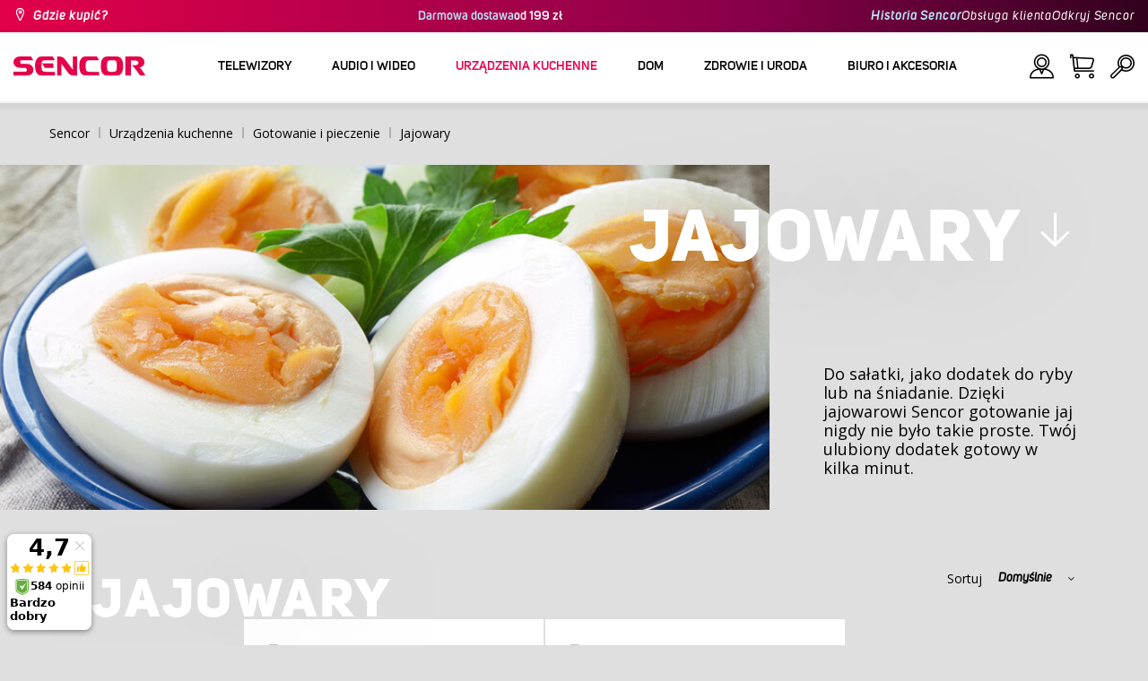

--- FILE ---
content_type: text/html; charset=utf-8
request_url: https://www.sencor.pl/jajowary
body_size: 25640
content:


<!DOCTYPE html>
<html lang="pl">
<head>
    <meta charset="utf-8" />
    <meta name="viewport" content="width=device-width, initial-scale=1.0">
    <meta name="robots" content="index, follow" />

    
    <link rel="preconnect" href="https://fonts.googleapis.com">
    <link rel="preconnect" href="https://fonts.gstatic.com" crossorigin>
    <link href="https://fonts.googleapis.com/css2?family=Source+Sans+3:wght@400;600&family=Open+Sans:wght@300;400;700&display=swap" rel="stylesheet">

    <link rel="preload" href="/Sencor/media/system/css/fonts/icomoon.woff2?40teo3" as="font" crossorigin="anonymous">

    <meta name="theme-color" content="#fff" />

    
    <meta content="Do sałatki, jako dodatek do ryby albo po prosu na śniadanie. Dzięki jajowarowi Sencor gotowanie jaj nigdy nie było tak proste. Twoje ulubione danie lub dodatek gotowy w kilka minut." name="description" />
<meta content="Sencor, jajowar, jajowary, urządzenie do jajek, urządzenie do gotowania jajek" name="keywords" />
<meta content="Jajowary | Sencor.pl" property="og:title" />
<meta content="Do sałatki, jako dodatek do ryby albo po prosu na śniadanie. Dzięki jajowarowi Sencor gotowanie jaj nigdy nie było tak proste. Twoje ulubione danie lub dodatek gotowy w kilka minut." property="og:description" />
<meta content="https://www.sencor.pl/getmedia/b011b9ad-ee2d-49d3-bba4-f4d838689912/varice-vajec-250.jpg.aspx" property="og:image" />
<meta content="100" property="og:image:width" />
<meta content="100" property="og:image:height" />
<meta content="https://www.sencor.pl//jajowary" property="og:url" />
            <link rel="alternate" hreflang="fr-fr" href="https://www.drobnespotrebice.com/cuiseurs-a-oeufs" />
        <link rel="alternate" hreflang="hr-hr" href="https://www.sencor.hr/jaja-kuhala" />
        <link rel="alternate" hreflang="el-gr" href="https://www.sencor.com.gr/egg-cookers-gr" />
        <link rel="alternate" hreflang="hu-hu" href="https://www.sencor.hu/tojasfozo" />
        <link rel="alternate" hreflang="it-it" href="https://www.sencor.it/cuoci-uova" />
        <link rel="alternate" hreflang="pl-pl" href="https://www.sencor.pl/jajowary" />
        <link rel="alternate" hreflang="cs-cz" href="https://www.sencor.cz/varice-vajec" />
        <link rel="alternate" hreflang="en-gb" href="https://www.sencor.com/egg-cookers" />
        <link rel="alternate" hreflang="sk-sk" href="https://www.sencor.sk/varice_vajec" />
        <link rel="alternate" hreflang="ru-ru" href="https://russian.sencor.com/яицеварки" />
        <link rel="alternate" hreflang="lt-lt" href="https://www.sencor.lt/kiausinių-virimo-aparatai" />
        <link rel="alternate" hreflang="et-ee" href="https://www.sencor.co.ee/munakeetjad" />
        <link rel="alternate" hreflang="sr-latn-rs" href="https://www.sencor.rs/kuvanje-i-pecenje/kuvala-za-jaja" />


    <title>Jajowary | Sencor.pl</title>

    <script>
        var webp = new Image(); webp.onerror = function () { document.getElementsByTagName('html')[0].classList.add('no-webp'); }; webp.onload = function () { document.getElementsByTagName('html')[0].classList.add('webp'); }; webp.src = '[data-uri]';
        var html = document.querySelector("html");
        if (html) {
            html.classList.add("js");
        }
    </script>

    <script>
    dlApi = {
        cmd: []
    };
</script>
<script src="//lib.onet.pl/s.csr/build/dlApi/minit.boot.min.js"></script>

<!-- Google Tag Manager -->
<script>(function(w,d,s,l,i){w[l]=w[l]||[];w[l].push({'gtm.start':
new Date().getTime(),event:'gtm.js'});var f=d.getElementsByTagName(s)[0],
j=d.createElement(s),dl=l!='dataLayer'?'&l='+l:'';j.async=true;j.src=
'https://www.googletagmanager.com/gtm.js?id='+i+dl;f.parentNode.insertBefore(j,f);
})(window,document,'script','dataLayer','GTM-K2JKNM');</script>
<!-- End Google Tag Manager -->
<meta name="google-site-verification" content="_MMWPnDGmudpSmy4oDan6nKZk05kwukjTgI6vnBojSk" />
<!-- Luigis box script -->
<script async src="https://scripts.luigisbox.tech/LBX-299094.js"></script>
<!-- End of Luigis box script -->

<script>(function(w,d,s,i,dl){w._ceneo = w._ceneo || function () {
w._ceneo.e = w._ceneo.e || []; w._ceneo.e.push(arguments); };
w._ceneo.e = w._ceneo.e || [];dl=dl===undefined?"dataLayer":dl;
const f = d.getElementsByTagName(s)[0], j = d.createElement(s); j.defer = true;
j.src = "https://ssl.ceneo.pl/ct/v5/script.js?accountGuid=" + i + "&t=" + Date.now() + (dl ? "&dl=" + dl : ''); f.parentNode.insertBefore(j, f);
})(window, document, "script", "14cd781c-24dd-470e-9413-c8bce3f7f26d");</script>
<script src="https://analytics.ahrefs.com/analytics.js" data-key="0rfIYqiosaS2xUKcWgsyWA" async></script>


    <link href="/Sencor/media/system/css/main?v=KcAzWxfiOEw1V6SYg2T2wTqWO3yCt0aJEY6my9MM8UE1" rel="stylesheet"/>


            <link href="https://getbuybox.com/bbcss/5747/buybox.css" rel="stylesheet" type="text/css">
        <script src="https://widget.100shoppers.com/js/widget.min.js" defer></script>

    

    <script>
        window.dataLayer = window.dataLayer || [];
    </script>
</head>
<body class="PLPL Chrome" data-locale="pl-PL">

    <!-- Google Tag Manager (noscript) -->
<noscript><iframe src="https://www.googletagmanager.com/ns.html?id=GTM-K2JKNM"
height="0" width="0" style="display:none;visibility:hidden"></iframe></noscript>
<!-- End Google Tag Manager (noscript) -->
    <script type="application/ld+json">{
  "@context": "http://schema.org",
  "@type": "HomeGoodsStore",
  "vatid": "5252332655",
  "image": "/Sencor/media/system/img/MENU_logo.svg",
  "name": "Sencor",
  "email": "info@sencor.pl",
  "telephone": "+48 697 473 603",
  "address": {
    "@context": "http://schema.org",
    "@type": "PostalAddress",
    "streetAddress": "ul. Kwietniowa 36",
    "addressLocality": "Wypędy",
    "addressRegion": "Województwo mazowieckie",
    "postalCode": "05-090"
  }
}</script>
    
    

    
<header>
    <div class="header-top-outer">
        <div class="pux-container header-container">
            <div class="header-top">
                <a href="/gdzie-kupic" id="find-dealer">Gdzie kupić?</a>
                <div class="header-top-text" data-info-text>
                    <strong>Darmowa dostawa</strong>od 199 zł
                </div>
                <nav>
                    <ul>
                        <li class="header-top-text"><a href="/o-marce">Historia Sencor</a></li>
                        <li><a href="/Podpora">Obsługa klienta</a></li>
                        <li><a href="/odkryj-sencor">Odkryj Sencor </a></li>
                    </ul>
                </nav>
            </div>
        </div>
    </div>
    <div class="header-main-outer">
        <div class="pux-container header-container">
            <div class="header-main set-locale" data-locale="pl-PL">
                <div data-hamburger id="burger"><span></span></div>
                <a href="/" id="logo">
                    <img src="/Sencor/media/system/img/MENU_logo.svg" alt="Sencor">
                </a>
                <!-- Main Menu -->
                
                


<div class="scroll-helper">
    <nav class="main">
        <ul>
                    <li>
            <a href="/telewizory" class=" ico-televizory">
                <div class="menu-hover-place">
                    Telewizory
                </div>
            </a>

                <div class="megamenu">
                    <div class="step-back"></div>
                    <ul>
                                <li>
            <a href="/telewizory-led" class="ico-televizory">
                <div class="menu-hover-place">
                    <span>Telewizory LED</span>
                </div>
            </a>

                <div class="megamenu-sublevel">
                    <div class="step-back"></div>
                    <ul>
                                <li>
            <a href="/telewizory-qled" class="megamenu-sublevel-link ">
                <div class="megamenu-sublevel-link-image">
                    <img data-svg="/getmedia/473a8279-db62-4d01-9194-7c4f964d0f0c/01_QLED-TV.svg.aspx?ext=.svg">
                </div>
                <div>Telewizory QLED</div>
            </a>
        </li>
        <li>
            <a href="/telewizory-ultra-hd" class="megamenu-sublevel-link ">
                <div class="megamenu-sublevel-link-image">
                    <img data-svg="/getmedia/ec036e29-3e86-4852-839a-d3d9448133d1/01_UHD-TV.svg.aspx">
                </div>
                <div>Telewizory Ultra HD</div>
            </a>
        </li>
        <li>
            <a href="/telewizory-full-hd" class="megamenu-sublevel-link ">
                <div class="megamenu-sublevel-link-image">
                    <img data-svg="/getmedia/d12da00a-e245-43cb-9be9-e32b582807e0/02_Full-HD-TV.svg.aspx">
                </div>
                <div>Telewizory Full HD</div>
            </a>
        </li>
        <li>
            <a href="/telewizory-hd" class="megamenu-sublevel-link ">
                <div class="megamenu-sublevel-link-image">
                    <img data-svg="/getmedia/6afd6f30-a6d6-48ca-81ee-2a655185f7f0/03_HD-TV.svg.aspx">
                </div>
                <div>Telewizory HD</div>
            </a>
        </li>

                    </ul>
                </div>
                <div class="menu-overplace"></div>
        </li>
        <li>
            <a href="/odbiorniki-tv" class="ico-tv-signal-reception">
                <div class="menu-hover-place">
                    <span>Odbiorniki TV</span>
                </div>
            </a>

                <div class="megamenu-sublevel">
                    <div class="step-back"></div>
                    <ul>
                                <li>
            <a href="/odbiorniki-dvbt" class="megamenu-sublevel-link ">
                <div class="megamenu-sublevel-link-image">
                    <img data-svg="/getmedia/c35ae24a-7efa-4883-8375-5237abf1aeb4/01_DVB-T-prijimace.svg.aspx">
                </div>
                <div>Odbiorniki DVB-T</div>
            </a>
        </li>
        <li>
            <a href="/anteny-pokojowe" class="megamenu-sublevel-link ">
                <div class="megamenu-sublevel-link-image">
                    <img data-svg="/getmedia/3ce2c25f-795a-4678-a243-69598f2e371f/02_Pokojove-anteny.svg.aspx">
                </div>
                <div>Anteny pokojowe</div>
            </a>
        </li>
        <li>
            <a href="/anteny-zewnetrzne" class="megamenu-sublevel-link ">
                <div class="megamenu-sublevel-link-image">
                    <img data-svg="/getmedia/4e3d571e-7f9c-453f-8151-13764565ef58/03_Venkovni-anteny.svg.aspx">
                </div>
                <div>Anteny zewnętrzne</div>
            </a>
        </li>

                    </ul>
                </div>
                <div class="menu-overplace"></div>
        </li>
        <li>
            <a href="/televizory-soundbar/soundbar" class="ico-soundbar">
                <div class="menu-hover-place">
                    <span>Soundbary</span>
                </div>
            </a>

                <div class="megamenu-sublevel">
                    <div class="step-back"></div>
                    <ul>
                                <li>
            <a href="/tv-soundbar" class="megamenu-sublevel-link ">
                <div class="megamenu-sublevel-link-image">
                    <img data-svg="/getmedia/8fbc71a5-3c23-480d-bc99-8abdec09066a/soundbary.svg.aspx?ext=.svg">
                </div>
                <div>Soundbary</div>
            </a>
        </li>

                    </ul>
                </div>
                <div class="menu-overplace"></div>
        </li>

                    </ul>
                </div>
            <div class="menu-overplace"></div>
        </li>
        <li>
            <a href="/audio-i-wideo" class=" ico-audio-video">
                <div class="menu-hover-place">
                    Audio i Wideo
                </div>
            </a>

                <div class="megamenu">
                    <div class="step-back"></div>
                    <ul>
                                <li>
            <a href="/audio-pl" class="ico-audio-video-audio">
                <div class="menu-hover-place">
                    <span>Audio</span>
                </div>
            </a>

                <div class="megamenu-sublevel">
                    <div class="step-back"></div>
                    <ul>
                                <li>
            <a href="/systemy-audio" class="megamenu-sublevel-link ">
                <div class="megamenu-sublevel-link-image">
                    <img data-svg="/getmedia/a63bef96-cd52-4bd4-adef-d9ce0bcb3bc4/01_Audiosystemy.svg.aspx">
                </div>
                <div>Systemy Audio</div>
            </a>
        </li>
        <li>
            <a href="/glosniki-bezprzewodowe" class="megamenu-sublevel-link ">
                <div class="megamenu-sublevel-link-image">
                    <img data-svg="/getmedia/c76b2be8-ce54-4e4c-9e6f-320eb218d347/02_Bezdratove-reproduktory.svg.aspx">
                </div>
                <div>Głośniki bezprzewodowe bluetooth</div>
            </a>
        </li>
        <li>
            <a href="/radioodtwarzacze" class="megamenu-sublevel-link ">
                <div class="megamenu-sublevel-link-image">
                    <img data-svg="/getmedia/19c47255-c831-471c-99c6-1676e0f0dee3/03_Radiomagnetofony.svg.aspx">
                </div>
                <div>Radioodtwarzacze</div>
            </a>
        </li>
        <li>
            <a href="/radia-przenosne" class="megamenu-sublevel-link ">
                <div class="megamenu-sublevel-link-image">
                    <img data-svg="/getmedia/1aef1338-8d45-476e-a5fd-8f745a6b9866/04_Osobni-radia.svg.aspx">
                </div>
                <div>Radia przenośne</div>
            </a>
        </li>
        <li>
            <a href="/radiobudziki" class="megamenu-sublevel-link ">
                <div class="megamenu-sublevel-link-image">
                    <img data-svg="/getmedia/74bf9d3e-1038-433c-a6ae-787eea92c78b/05_Radiobudiky.svg.aspx">
                </div>
                <div>Radiobudziki</div>
            </a>
        </li>
        <li>
            <a href="/budziki" class="megamenu-sublevel-link ">
                <div class="megamenu-sublevel-link-image">
                    <img data-svg="/getmedia/d7f3ccc5-007a-4672-810c-e6f209de145e/06_Budiky.svg.aspx">
                </div>
                <div>Budziki</div>
            </a>
        </li>
        <li>
            <a href="/audio/gramofony" class="megamenu-sublevel-link ">
                <div class="megamenu-sublevel-link-image">
                    <img data-svg="/getmedia/3ca4bb1b-2edb-4ac3-973a-fe636dec5f39/07_Gramofony.svg.aspx">
                </div>
                <div>Gramofony</div>
            </a>
        </li>
        <li>
            <a href="/sluchawki-i-mikrofony" class="megamenu-sublevel-link ">
                <div class="megamenu-sublevel-link-image">
                    <img data-svg="/getmedia/69628fcc-4c48-4cf4-9234-0e86eb9737d8/08_Sluchatka-a-mikrofony.svg.aspx">
                </div>
                <div>Słuchawki i mikrofony</div>
            </a>
        </li>

                    </ul>
                </div>
                <div class="menu-overplace"></div>
        </li>
        <li>
            <a href="/elektronika-samochodowa" class="ico-audio-video-auto">
                <div class="menu-hover-place">
                    <span>Elektronika samochodowa</span>
                </div>
            </a>

                <div class="megamenu-sublevel">
                    <div class="step-back"></div>
                    <ul>
                                <li>
            <a href="/radia-samochodowe" class="megamenu-sublevel-link ">
                <div class="megamenu-sublevel-link-image">
                    <img data-svg="/getmedia/f9bf09a7-b117-4b7f-a56e-8dfb5ae7fe14/01_Autoradia.svg.aspx">
                </div>
                <div>Radia samochodowe</div>
            </a>
        </li>
        <li>
            <a href="/glosniki-samochodowe" class="megamenu-sublevel-link ">
                <div class="megamenu-sublevel-link-image">
                    <img data-svg="/getmedia/59efdaad-910b-410a-96c0-d23167108477/02_Auto-reproduktory.svg.aspx">
                </div>
                <div>Głośniki samochodowe</div>
            </a>
        </li>
        <li>
            <a href="/modulatory-fm" class="megamenu-sublevel-link ">
                <div class="megamenu-sublevel-link-image">
                    <img data-svg="/getmedia/e7e06a80-d3f9-4831-b8fb-048854b1c50a/03_FM-modulatory.svg.aspx">
                </div>
                <div>Modulatory FM</div>
            </a>
        </li>
        <li>
            <a href="/czujniki-parkowania" class="megamenu-sublevel-link ">
                <div class="megamenu-sublevel-link-image">
                    <img data-svg="/getmedia/497ab302-b9ad-435e-93c6-e8fb7c7ab5bc/04_Parkovaci-senzory-a-kamery.svg.aspx">
                </div>
                <div>Czujniki parkowania</div>
            </a>
        </li>
        <li>
            <a href="/akcesoria-samochodowe" class="megamenu-sublevel-link ">
                <div class="megamenu-sublevel-link-image">
                    <img data-svg="/getmedia/04af550d-de17-4cc2-843f-4b0ac31501c1/05_Ostatni.svg.aspx">
                </div>
                <div>Akcesoria samochodowe</div>
            </a>
        </li>

                    </ul>
                </div>
                <div class="menu-overplace"></div>
        </li>
        <li>
            <a href="/wideo-kamery" class="ico-audio-video-camera">
                <div class="menu-hover-place">
                    <span>Kamery</span>
                </div>
            </a>

                <div class="megamenu-sublevel">
                    <div class="step-back"></div>
                    <ul>
                                <li>
            <a href="/kamery-sportowe" class="megamenu-sublevel-link ">
                <div class="megamenu-sublevel-link-image">
                    <img data-svg="/getmedia/7bd513ad-6714-4735-addd-29abc27fedd3/01_Akcni-kamery.svg.aspx">
                </div>
                <div>Kamery sportowe</div>
            </a>
        </li>
        <li>
            <a href="/kamery-samochodowe" class="megamenu-sublevel-link ">
                <div class="megamenu-sublevel-link-image">
                    <img data-svg="/getmedia/a8d9d787-b06a-433c-a23b-2d69c06a465c/02_Kamery-do-auta.svg.aspx">
                </div>
                <div>Kamery samochodowe</div>
            </a>
        </li>

                    </ul>
                </div>
                <div class="menu-overplace"></div>
        </li>
        <li>
            <a href="/urzadzenia-mobilne" class="ico-audio-video-phone">
                <div class="menu-hover-place">
                    <span>Urządzenia mobilne</span>
                </div>
            </a>

                <div class="megamenu-sublevel">
                    <div class="step-back"></div>
                    <ul>
                                <li>
            <a href="/telefony-komorkowe" class="megamenu-sublevel-link ">
                <div class="megamenu-sublevel-link-image">
                    <img data-svg="/getmedia/3a04563e-5849-4549-8ac0-a9da8504a5c5/02_Mobilni-telefony.svg.aspx">
                </div>
                <div>Telefony kom&#243;rkowe</div>
            </a>
        </li>
        <li>
            <a href="/radiotelefony" class="megamenu-sublevel-link ">
                <div class="megamenu-sublevel-link-image">
                    <img data-svg="/getmedia/2cf332a4-07dc-4e84-a948-a0bf586465e0/03_Vysilacky.svg.aspx">
                </div>
                <div>Radiotelefony</div>
            </a>
        </li>
        <li>
            <a href="/ladowarki-i-kable" class="megamenu-sublevel-link ">
                <div class="megamenu-sublevel-link-image">
                    <img data-svg="/getmedia/f5f4ad69-6461-4705-8fd9-f1a471970f94/04_Nabijecka-a-kabely.svg.aspx">
                </div>
                <div>Ładowarki i kable</div>
            </a>
        </li>

                    </ul>
                </div>
                <div class="menu-overplace"></div>
        </li>
        <li>
            <a href="/rozrywka-i-multimedia" class="ico-audio-video-entertaiment">
                <div class="menu-hover-place">
                    <span>Rozrywka i multimedia</span>
                </div>
            </a>

                <div class="megamenu-sublevel">
                    <div class="step-back"></div>
                    <ul>
                                <li>
            <a href="/odtwarzacze-multimedialne" class="megamenu-sublevel-link ">
                <div class="megamenu-sublevel-link-image">
                    <img data-svg="/getmedia/304be9d9-4498-443b-b576-5167eb91acb3/01_Multimedialni-centra.svg.aspx">
                </div>
                <div>Odtwarzacze multimedialne</div>
            </a>
        </li>
        <li>
            <a href="/przenosne-odtwarzacze-dvd" class="megamenu-sublevel-link ">
                <div class="megamenu-sublevel-link-image">
                    <img data-svg="/getmedia/b8b273b4-0b82-4f2a-8f9d-3fb1c25d95fa/02_Prenosne-DVD.svg.aspx">
                </div>
                <div>Przenośne odtwarzacze DVD</div>
            </a>
        </li>
        <li>
            <a href="/odtwarzacze-dvd" class="megamenu-sublevel-link ">
                <div class="megamenu-sublevel-link-image">
                    <img data-svg="/getmedia/bb7da66a-a214-414e-8020-ccdc25050e5c/03_Stolni-DVD.svg.aspx">
                </div>
                <div>Odtwarzacze DVD</div>
            </a>
        </li>
        <li>
            <a href="/ramki-cyfrowe-do-zdjec" class="megamenu-sublevel-link ">
                <div class="megamenu-sublevel-link-image">
                    <img data-svg="/getmedia/533e29bc-b50b-4beb-ac2d-1a74ae4cb4f6/04_Fotoramecky.svg.aspx">
                </div>
                <div>Ramki cyfrowe do zdjęć</div>
            </a>
        </li>
        <li>
            <a href="/odtwarzacze-mp3" class="megamenu-sublevel-link ">
                <div class="megamenu-sublevel-link-image">
                    <img data-svg="/getmedia/e750f213-385b-49d2-8c35-fadf6ea6371f/06_MP3_MP4.svg.aspx">
                </div>
                <div>Odtwarzacze MP3/MP4</div>
            </a>
        </li>
        <li>
            <a href="/przenosne-tv" class="megamenu-sublevel-link ">
                <div class="megamenu-sublevel-link-image">
                    <img data-svg="/getmedia/dbd51ffb-d379-456b-9be7-9e8121597160/07_Prenosne-TV.svg.aspx">
                </div>
                <div>Przenośne TV</div>
            </a>
        </li>
        <li>
            <a href="/gry" class="megamenu-sublevel-link ">
                <div class="megamenu-sublevel-link-image">
                    <img data-svg="/getmedia/120b1e8e-c513-4785-8c3b-3b5b2bd6917a/08_Elektronicke-hry.svg.aspx">
                </div>
                <div>Gry</div>
            </a>
        </li>
        <li>
            <a href="/akcesoria-muzyczne" class="megamenu-sublevel-link ">
                <div class="megamenu-sublevel-link-image">
                    <img data-svg="/getmedia/11b53654-8fd4-4627-bc0b-197cc6c87596/09_Hudebniny.svg.aspx">
                </div>
                <div>Akcesoria muzyczne</div>
            </a>
        </li>

                    </ul>
                </div>
                <div class="menu-overplace"></div>
        </li>

                    </ul>
                </div>
            <div class="menu-overplace"></div>
        </li>
        <li>
            <a href="/urzadzenia-kuchenne" class=" ico-kuchyne active">
                <div class="menu-hover-place">
                    Urządzenia kuchenne
                </div>
            </a>

                <div class="megamenu">
                    <div class="step-back"></div>
                    <ul>
                                <li>
            <a href="/urzadzenia-kuchenne/priprava-kavy" class="ico-kava">
                <div class="menu-hover-place">
                    <span>Ekspresy do kawy</span>
                </div>
            </a>

                <div class="megamenu-sublevel">
                    <div class="step-back"></div>
                    <ul>
                                <li>
            <a href="/ekspresy-automatyczne" class="megamenu-sublevel-link ">
                <div class="megamenu-sublevel-link-image">
                    <img data-svg="/getmedia/ecdf5639-c934-47eb-8ba8-58d28b50edbe/01_Automaticka-espressa.svg.aspx">
                </div>
                <div>Ekspresy do kawy automatyczne</div>
            </a>
        </li>
        <li>
            <a href="/ekspresy-na-kapsulki" class="megamenu-sublevel-link ">
                <div class="megamenu-sublevel-link-image">
                    <img data-svg="/getmedia/23dd11e9-3741-4da0-8e27-587baf91b6ea/08_kapslovy_kavovar-01.svg.aspx?ext=.svg">
                </div>
                <div>Ekspresy na kapsułki</div>
            </a>
        </li>
        <li>
            <a href="/ekspresy-kolbowe" class="megamenu-sublevel-link ">
                <div class="megamenu-sublevel-link-image">
                    <img data-svg="/getmedia/05fe7337-950d-4e81-b3cc-fe354b98ab43/02_Pakova-espressa.svg.aspx">
                </div>
                <div>Ekspresy do kawy kolbowe</div>
            </a>
        </li>
        <li>
            <a href="/ekspresy-przelewowe" class="megamenu-sublevel-link ">
                <div class="megamenu-sublevel-link-image">
                    <img data-svg="/getmedia/fe133d4f-e76e-42e9-be22-491c8f241e10/03_Kavovary.svg.aspx">
                </div>
                <div>Ekspresy przelewowe</div>
            </a>
        </li>
        <li>
            <a href="/młynki-do-kawy" class="megamenu-sublevel-link ">
                <div class="megamenu-sublevel-link-image">
                    <img data-svg="/getmedia/998c60ca-1226-444a-9554-c678c8c1df4f/04_Kavomlynky.svg.aspx">
                </div>
                <div>Młynki do kawy</div>
            </a>
        </li>
        <li>
            <a href="/spieniacze-do-mleka" class="megamenu-sublevel-link ">
                <div class="megamenu-sublevel-link-image">
                    <img data-svg="/getmedia/188099ed-c2d0-4707-a510-7be1deaca56d/05_Penice-mleka.svg.aspx">
                </div>
                <div>Spieniacze do mleka</div>
            </a>
        </li>
        <li>
            <a href="/akcesoria-do-ekspresow" class="megamenu-sublevel-link ">
                <div class="megamenu-sublevel-link-image">
                    <img data-svg="/getmedia/071af0b4-6f11-4659-a388-1919071cab82/06_Prislusenstvi_kavovaru.svg.aspx?ext=.svg">
                </div>
                <div>Akcesoria do ekspres&#243;w</div>
            </a>
        </li>

                    </ul>
                </div>
                <div class="menu-overplace"></div>
        </li>
        <li>
            <a href="/roboty-kuchenne" class="ico-kuchynske-roboty">
                <div class="menu-hover-place">
                    <span>Roboty kuchenne</span>
                </div>
            </a>

                <div class="megamenu-sublevel">
                    <div class="step-back"></div>
                    <ul>
                                <li>
            <a href="/roboty-planetarne" class="megamenu-sublevel-link ">
                <div class="megamenu-sublevel-link-image">
                    <img data-svg="/getmedia/8636465b-ca82-4513-9c28-8bc94643d942/01_Kuchynske-roboty.svg.aspx">
                </div>
                <div>Roboty planetarne</div>
            </a>
        </li>
        <li>
            <a href="/akcesoria-do-robotow" class="megamenu-sublevel-link ">
                <div class="megamenu-sublevel-link-image">
                    <img data-svg="/getmedia/0156c359-ab29-4f45-a139-c7c30ce5e3e4/02_Prislusenstvi-k-robotu.svg.aspx">
                </div>
                <div>Akcesoria do robot&#243;w</div>
            </a>
        </li>

                    </ul>
                </div>
                <div class="menu-overplace"></div>
        </li>
        <li>
            <a href="/blendery-wyciskarki-i-sokowirowki" class="ico-odstavnovace">
                <div class="menu-hover-place">
                    <span>Blendery, wyciskarki i sokowir&#243;wki</span>
                </div>
            </a>

                <div class="megamenu-sublevel">
                    <div class="step-back"></div>
                    <ul>
                                <li>
            <a href="/blendery-do-smoothi" class="megamenu-sublevel-link ">
                <div class="megamenu-sublevel-link-image">
                    <img data-svg="/getmedia/13c3a575-a42a-4509-b9ea-fcf558b1f04f/01_Smoothie.svg.aspx">
                </div>
                <div>Blendery do smoothie</div>
            </a>
        </li>
        <li>
            <a href="/akcesoria-do-smoothie" class="megamenu-sublevel-link ">
                <div class="megamenu-sublevel-link-image">
                    <img data-svg="/getmedia/5e51f0dd-d9c8-49a9-9f4b-de087cf65893/02_Prislusenstvi-smoothie.svg.aspx">
                </div>
                <div>Akcesoria do smoothie</div>
            </a>
        </li>
        <li>
            <a href="/sokowirowki-i-wyciskarki" class="megamenu-sublevel-link ">
                <div class="megamenu-sublevel-link-image">
                    <img data-svg="/getmedia/2a879ba5-e0d0-45f8-8b01-1738bd7de53d/03_Odstavnovace.svg.aspx">
                </div>
                <div>Sokowir&#243;wki i wyciskarki</div>
            </a>
        </li>
        <li>
            <a href="/blendery-wielofunkcyjne" class="megamenu-sublevel-link ">
                <div class="megamenu-sublevel-link-image">
                    <img data-svg="/getmedia/1bd75170-1b16-4989-bacc-6c7ab1b58114/04_Stolni-mixery.svg.aspx">
                </div>
                <div>Blendery wielofunkcyjne</div>
            </a>
        </li>
        <li>
            <a href="/wyciskarki-do-cytrusow" class="megamenu-sublevel-link ">
                <div class="megamenu-sublevel-link-image">
                    <img data-svg="/getmedia/6167ca01-c4de-4248-a10a-e5c6a74d564d/05_Lisy-na-citrusy.svg.aspx">
                </div>
                <div>Wyciskarki do cytrus&#243;w</div>
            </a>
        </li>

                    </ul>
                </div>
                <div class="menu-overplace"></div>
        </li>
        <li>
            <a href="/gotowanie-i-pieczenie" class="ico-kitchen-sandwiches-maker">
                <div class="menu-hover-place">
                    <span>Gotowanie i pieczenie</span>
                </div>
            </a>

                <div class="megamenu-sublevel">
                    <div class="step-back"></div>
                    <ul>
                                <li>
            <a href="/wypiekacze-do-chleba" class="megamenu-sublevel-link ">
                <div class="megamenu-sublevel-link-image">
                    <img data-svg="/getmedia/de43cf99-32ca-4fd5-bcee-5a3af5abb6b4/01_Pekarny-chleba.svg.aspx">
                </div>
                <div>Wypiekacze do chleba</div>
            </a>
        </li>
        <li>
            <a href="/ryzowary" class="megamenu-sublevel-link ">
                <div class="megamenu-sublevel-link-image">
                    <img data-svg="/getmedia/44ff225a-e388-4e1c-b62e-a7df7a4e5ff3/ryzovary.svg.aspx?ext=.svg">
                </div>
                <div>Ryżowary</div>
            </a>
        </li>
        <li>
            <a href="/opiekacze-do-kanapek" class="megamenu-sublevel-link ">
                <div class="megamenu-sublevel-link-image">
                    <img data-svg="/getmedia/c1089721-7d57-4aa3-b6b3-372e104f746f/02_Sendvicovace.svg.aspx">
                </div>
                <div>Opiekacze do kanapek</div>
            </a>
        </li>
        <li>
            <a href="/tostery" class="megamenu-sublevel-link ">
                <div class="megamenu-sublevel-link-image">
                    <img data-svg="/getmedia/d3727424-4c89-4560-ae01-794d7e703f03/03_Topinkovace.svg.aspx">
                </div>
                <div>Tostery</div>
            </a>
        </li>
        <li>
            <a href="/wielofunkcyjne-garnki-elektryczne-i-parowe" class="megamenu-sublevel-link ">
                <div class="megamenu-sublevel-link-image">
                    <img data-svg="/getmedia/cf5d24d1-6cd1-44a7-8f3e-ac8d5a2a9add/04_Elektricke-a-parni-hrnce.svg.aspx">
                </div>
                <div>Wielofunkcyjne garnki elektryczne i parowe</div>
            </a>
        </li>
        <li>
            <a href="/frytkownice-olejowe" class="megamenu-sublevel-link ">
                <div class="megamenu-sublevel-link-image">
                    <img data-svg="/getmedia/0d035dbe-5483-4282-ade4-b85382dfef6b/05_Fritezy.svg.aspx">
                </div>
                <div>Frytkownice olejowe</div>
            </a>
        </li>
        <li>
            <a href="/frytkownice-beztluszczowe" class="megamenu-sublevel-link ">
                <div class="megamenu-sublevel-link-image">
                    <img data-svg="/getmedia/702038e7-1dd8-4348-b33a-5e7e307fa584/07_horko-friteza.svg.aspx?ext=.svg">
                </div>
                <div>Frytkownice beztłuszczowe</div>
            </a>
        </li>
        <li>
            <a href="/płyty-indukcyjne-i-elektryczne" class="megamenu-sublevel-link ">
                <div class="megamenu-sublevel-link-image">
                    <img data-svg="/getmedia/2799b2c9-467a-44ef-8da3-c3ec476d15c6/07_Varice.svg.aspx">
                </div>
                <div>Płyty indukcyjne i elektryczne</div>
            </a>
        </li>
        <li>
            <a href="/jajowary" class="megamenu-sublevel-link ">
                <div class="megamenu-sublevel-link-image">
                    <img data-svg="/getmedia/c7ac0e3d-7ba4-422d-9cce-b5b27e6fbb5b/08_Varice-vajec.svg.aspx">
                </div>
                <div>Jajowary</div>
            </a>
        </li>

                    </ul>
                </div>
                <div class="menu-overplace"></div>
        </li>
        <li>
            <a href="/przygotowywanie-zywnosci" class="ico-potraviny">
                <div class="menu-hover-place">
                    <span>Przygotowywanie żywności</span>
                </div>
            </a>

                <div class="megamenu-sublevel">
                    <div class="step-back"></div>
                    <ul>
                                <li>
            <a href="/krajalnice-do-zywnosci" class="megamenu-sublevel-link ">
                <div class="megamenu-sublevel-link-image">
                    <img data-svg="/getmedia/283ee7b4-2ae8-4d76-82ee-a25480ee82b1/01_Krajece-potravin.svg.aspx">
                </div>
                <div>Krajalnice do żywności</div>
            </a>
        </li>
        <li>
            <a href="/maszynki-do-mielenia-miesa" class="megamenu-sublevel-link ">
                <div class="megamenu-sublevel-link-image">
                    <img data-svg="/getmedia/98004ed4-2a39-40fe-af6c-9e1f5442f3ec/02_Mlynky-na-maso.svg.aspx">
                </div>
                <div>Maszynki do mielenia mięsa</div>
            </a>
        </li>
        <li>
            <a href="/wagi-kuchenne" class="megamenu-sublevel-link ">
                <div class="megamenu-sublevel-link-image">
                    <img data-svg="/getmedia/dfb5607f-c862-4b7c-92e6-c97710c03926/03_Kuchynske-vahy.svg.aspx">
                </div>
                <div>Wagi kuchenne</div>
            </a>
        </li>
        <li>
            <a href="/szatkownice-i-tarki" class="megamenu-sublevel-link ">
                <div class="megamenu-sublevel-link-image">
                    <img data-svg="/getmedia/fb185b59-2a6d-4fce-afe9-12144a6bd4cc/04_Sekacky-a-struhadla.svg.aspx">
                </div>
                <div>Szatkownice i tarki</div>
            </a>
        </li>
        <li>
            <a href="/miksery-reczne" class="megamenu-sublevel-link ">
                <div class="megamenu-sublevel-link-image">
                    <img data-svg="/getmedia/c0d10653-72a1-43ab-89ac-e6b808121feb/05_Rucni-slehace.svg.aspx">
                </div>
                <div>Miksery ręczne</div>
            </a>
        </li>
        <li>
            <a href="/suszarki-do-zywnosci" class="megamenu-sublevel-link ">
                <div class="megamenu-sublevel-link-image">
                    <img data-svg="/getmedia/fbd4f2d6-beb7-42d5-9581-5b87db93cda0/06_Susicky-potravin.svg.aspx">
                </div>
                <div>Suszarki do&#160;żywności</div>
            </a>
        </li>
        <li>
            <a href="/blendery-reczne" class="megamenu-sublevel-link ">
                <div class="megamenu-sublevel-link-image">
                    <img data-svg="/getmedia/d46cf67a-c6be-4f0d-b5df-2600577df70c/07_Tycove-mixery.svg.aspx">
                </div>
                <div>Blendery ręczne</div>
            </a>
        </li>
        <li>
            <a href="/pakowarki-prozniowe" class="megamenu-sublevel-link ">
                <div class="megamenu-sublevel-link-image">
                    <img data-svg="/getmedia/658e6787-e410-42f8-a74f-2f8ee39941e2/08_Vakuovaci-svarecky-folii.svg.aspx">
                </div>
                <div>Pakowarki pr&#243;żniowe</div>
            </a>
        </li>

                    </ul>
                </div>
                <div class="menu-overplace"></div>
        </li>
        <li>
            <a href="/piekarniki-i-grille" class="ico-kitchen-grill">
                <div class="menu-hover-place">
                    <span>Piekarniki i grille</span>
                </div>
            </a>

                <div class="megamenu-sublevel">
                    <div class="step-back"></div>
                    <ul>
                                <li>
            <a href="/kuchenki-mikrofalowe" class="megamenu-sublevel-link ">
                <div class="megamenu-sublevel-link-image">
                    <img data-svg="/getmedia/276e0b8e-5bf5-40d7-b069-481462fdd4f8/01_Mikrovlne-trouby.svg.aspx">
                </div>
                <div>Kuchenki mikrofalowe</div>
            </a>
        </li>
        <li>
            <a href="/grille" class="megamenu-sublevel-link ">
                <div class="megamenu-sublevel-link-image">
                    <img data-svg="/getmedia/cc50d0c9-df74-447b-856f-5287738494ee/02_Grily.svg.aspx">
                </div>
                <div>Grille</div>
            </a>
        </li>
        <li>
            <a href="/piekarniki" class="megamenu-sublevel-link ">
                <div class="megamenu-sublevel-link-image">
                    <img data-svg="/getmedia/92a63d9d-1a4a-4ea5-97c1-0a32a2c9d7d2/03_Minitrouby.svg.aspx">
                </div>
                <div>Piekarniki</div>
            </a>
        </li>

                    </ul>
                </div>
                <div class="menu-overplace"></div>
        </li>
        <li>
            <a href="/czajniki" class="ico-kitchen-kettles">
                <div class="menu-hover-place">
                    <span>Czajniki</span>
                </div>
            </a>

                <div class="megamenu-sublevel">
                    <div class="step-back"></div>
                    <ul>
                                <li>
            <a href="/czajniki-elektryczne" class="megamenu-sublevel-link ">
                <div class="megamenu-sublevel-link-image">
                    <img data-svg="/getmedia/2bd33fcb-60e1-4970-93cc-31181f24b263/01_Konvice-bez-nastaveni-teploty.svg.aspx">
                </div>
                <div>Czajniki elektryczne</div>
            </a>
        </li>
        <li>
            <a href="/czajniki-z-regulacja-temperatury" class="megamenu-sublevel-link ">
                <div class="megamenu-sublevel-link-image">
                    <img data-svg="/getmedia/bc37a770-aab3-4e41-8d7b-917d3675dd67/02_Konvice-s-nastavenim-teploty.svg.aspx">
                </div>
                <div>Czajniki z regulacją temperatury</div>
            </a>
        </li>

                    </ul>
                </div>
                <div class="menu-overplace"></div>
        </li>

                    </ul>
                </div>
            <div class="menu-overplace"></div>
        </li>
        <li>
            <a href="/dom" class=" ico-domacnost">
                <div class="menu-hover-place">
                    Dom
                </div>
            </a>

                <div class="megamenu">
                    <div class="step-back"></div>
                    <ul>
                                <li>
            <a href="/bateria" class="ico-battery">
                <div class="menu-hover-place">
                    <span>Bateria</span>
                </div>
            </a>

                <div class="megamenu-sublevel">
                    <div class="step-back"></div>
                    <ul>
                                <li>
            <a href="/bateria/alkaliczne" class="megamenu-sublevel-link ">
                <div class="megamenu-sublevel-link-image">
                    <img data-svg="/getmedia/31b76966-892f-4427-9c68-9372266faf22/_ALK-svg.svg.aspx?ext=.svg">
                </div>
                <div>Alkaliczne</div>
            </a>
        </li>

                    </ul>
                </div>
                <div class="menu-overplace"></div>
        </li>
        <li>
            <a href="/dom-i-ogrod" class="ico-home-home-garden">
                <div class="menu-hover-place">
                    <span>Dom i ogr&#243;d</span>
                </div>
            </a>

                <div class="megamenu-sublevel">
                    <div class="step-back"></div>
                    <ul>
                                <li>
            <a href="/wagi-podrozne" class="megamenu-sublevel-link ">
                <div class="megamenu-sublevel-link-image">
                    <img data-svg="/getmedia/d1a0ccc5-8f23-4cfb-8710-f62f305d2a4c/01_Cestovni-vahy.svg.aspx">
                </div>
                <div>Wagi podr&#243;żne</div>
            </a>
        </li>
        <li>
            <a href="/dzwonki-do-drzwi" class="megamenu-sublevel-link ">
                <div class="megamenu-sublevel-link-image">
                    <img data-svg="/getmedia/db6e9854-e960-4ca1-94be-0731f06f265d/03_Domovni-zvonky.svg.aspx">
                </div>
                <div>Dzwonki do drzwi</div>
            </a>
        </li>
        <li>
            <a href="/lampy-owadobojcze" class="megamenu-sublevel-link ">
                <div class="megamenu-sublevel-link-image">
                    <img data-svg="/getmedia/11ff44df-018e-4550-964f-f75e5edcf1d7/04_Lapace-hmyzu.svg.aspx">
                </div>
                <div>Lampy owadob&#243;jcze</div>
            </a>
        </li>
        <li>
            <a href="/latarki-led" class="megamenu-sublevel-link ">
                <div class="megamenu-sublevel-link-image">
                    <img data-svg="/getmedia/9b826e3f-0d23-4be7-9fa6-271dca017d20/05_LED-svitilny.svg.aspx">
                </div>
                <div>Latarki LED                                            </div>
            </a>
        </li>

                    </ul>
                </div>
                <div class="menu-overplace"></div>
        </li>
        <li>
            <a href="/chłodzenie-zywnosci" class="ico-home-fridge">
                <div class="menu-hover-place">
                    <span>Chłodzenie żywności</span>
                </div>
            </a>

                <div class="megamenu-sublevel">
                    <div class="step-back"></div>
                    <ul>
                                <li>
            <a href="/lodowki-turystyczne" class="megamenu-sublevel-link ">
                <div class="megamenu-sublevel-link-image">
                    <img data-svg="/getmedia/8a133172-2859-45ad-a30b-8e33b83a48cd/01_Autochladnicky.svg.aspx">
                </div>
                <div>Lod&#243;wki turystyczne</div>
            </a>
        </li>
        <li>
            <a href="/kostkarki-do-lodu" class="megamenu-sublevel-link ">
                <div class="megamenu-sublevel-link-image">
                    <img data-svg="/getmedia/3049dd73-bb76-4f4f-8354-8fa7de1c5ce1/ICE_maker_icon-2.svg.aspx?ext=.svg">
                </div>
                <div>Kostkarki do lodu</div>
            </a>
        </li>
        <li>
            <a href="/akcesoria-do-lodowek" class="megamenu-sublevel-link ">
                <div class="megamenu-sublevel-link-image">
                    <img data-svg="/getmedia/fe6c6ee0-5f96-46f8-b5e6-70c66e2b3ea6/02_Prislusenstvi-chlazeni.svg.aspx">
                </div>
                <div>Akcesoria do lod&#243;wek</div>
            </a>
        </li>

                    </ul>
                </div>
                <div class="menu-overplace"></div>
        </li>
        <li>
            <a href="/klimatyzacja-ogrzewanie-i-oczyszczanie-powietrza" class="ico-home-heating">
                <div class="menu-hover-place">
                    <span>Klimatyzacja, ogrzewanie i oczyszczanie powietrza</span>
                </div>
            </a>

                <div class="megamenu-sublevel">
                    <div class="step-back"></div>
                    <ul>
                                <li>
            <a href="/klimatyzatory-przenosne" class="megamenu-sublevel-link ">
                <div class="megamenu-sublevel-link-image">
                    <img data-svg="/getmedia/5d3303ee-9efe-44e3-97e2-80f956267186/02_Mobilni-klimatizace.svg.aspx">
                </div>
                <div>Klimatyzatory przenośne</div>
            </a>
        </li>
        <li>
            <a href="/schładzacze-powietrza" class="megamenu-sublevel-link ">
                <div class="megamenu-sublevel-link-image">
                    <img data-svg="/getmedia/b081ef8a-35e3-409e-b224-dac22dd55347/03_Ochlazovac-vzduchu.svg.aspx">
                </div>
                <div>Schładzacze powietrza</div>
            </a>
        </li>
        <li>
            <a href="/wentylatory-stojace" class="megamenu-sublevel-link ">
                <div class="megamenu-sublevel-link-image">
                    <img data-svg="/getmedia/b80d222a-ec97-481a-87f3-18f917f9a361/01_Stojanove-ventilatory.svg.aspx">
                </div>
                <div>Wentylatory stojące</div>
            </a>
        </li>
        <li>
            <a href="/wentylatory-biurkowe" class="megamenu-sublevel-link ">
                <div class="megamenu-sublevel-link-image">
                    <img data-svg="/getmedia/b2953db7-5c92-43cc-94e9-1c4075dfcf78/02_Stolni-ventilatory.svg.aspx">
                </div>
                <div>Wentylatory biurkowe</div>
            </a>
        </li>
        <li>
            <a href="/osuszacze-powietrza" class="megamenu-sublevel-link ">
                <div class="megamenu-sublevel-link-image">
                    <img data-svg="/getmedia/975f1fa3-99d7-4056-9900-977811ba5585/04_Odvlhcovace-vzduchu.svg.aspx">
                </div>
                <div>Osuszacze powietrza</div>
            </a>
        </li>
        <li>
            <a href="/oczyszczacze-powietrza" class="megamenu-sublevel-link ">
                <div class="megamenu-sublevel-link-image">
                    <img data-svg="/getmedia/d88ebb13-02c6-41d0-bc46-7f978388cee1/05_Cistice-vzduchu.svg.aspx">
                </div>
                <div>Oczyszczacze powietrza</div>
            </a>
        </li>
        <li>
            <a href="/grzejniki-olejowe" class="megamenu-sublevel-link ">
                <div class="megamenu-sublevel-link-image">
                    <img data-svg="/getmedia/26655250-f638-4836-9d3c-efc44b27ec76/06_Olejove-radiatory.svg.aspx">
                </div>
                <div>Grzejniki olejowe</div>
            </a>
        </li>
        <li>
            <a href="/ogrzewacze-powietrza" class="megamenu-sublevel-link ">
                <div class="megamenu-sublevel-link-image">
                    <img data-svg="/getmedia/b7453e20-8924-4c04-b6bd-511d90854ad3/07_Tepelne-konvektory.svg.aspx">
                </div>
                <div>Ogrzewacze powietrza</div>
            </a>
        </li>
        <li>
            <a href="/termowentylatory" class="megamenu-sublevel-link ">
                <div class="megamenu-sublevel-link-image">
                    <img data-svg="/getmedia/b74a9d52-187d-44a4-bcbe-7d04c850ca0d/03_Tepelne-ventilatory.svg.aspx">
                </div>
                <div>Termowentylatory</div>
            </a>
        </li>
        <li>
            <a href="/nawilzacze-powietrza" class="megamenu-sublevel-link ">
                <div class="megamenu-sublevel-link-image">
                    <img data-svg="/getmedia/69550775-0892-4be6-95a4-4fec796b5f8d/08_Zvlhcovace-vzduchu.svg.aspx">
                </div>
                <div>Nawilżacze powietrza</div>
            </a>
        </li>

                    </ul>
                </div>
                <div class="menu-overplace"></div>
        </li>
        <li>
            <a href="/porszivozas-takaritas" class="ico-home-cleaner">
                <div class="menu-hover-place">
                    <span>Odkurzacze i sprzątanie</span>
                </div>
            </a>

                <div class="megamenu-sublevel">
                    <div class="step-back"></div>
                    <ul>
                                <li>
            <a href="/odkurzacze-pionowe" class="megamenu-sublevel-link ">
                <div class="megamenu-sublevel-link-image">
                    <img data-svg="/getmedia/702439bc-a0b2-492a-ae33-eec140bed78e/05_Tycove-mixery.svg.aspx?ext=.svg">
                </div>
                <div>Odkurzacze pionowe</div>
            </a>
        </li>
        <li>
            <a href="/roboty-sprzatajace" class="megamenu-sublevel-link ">
                <div class="megamenu-sublevel-link-image">
                    <img data-svg="/getmedia/bfca63be-8ec5-40e7-a317-db15888f172d/02_Roboticke-vyavace.svg.aspx">
                </div>
                <div>Roboty sprzątające</div>
            </a>
        </li>
        <li>
            <a href="/odkurzacze-workowe" class="megamenu-sublevel-link ">
                <div class="megamenu-sublevel-link-image">
                    <img data-svg="/getmedia/be76a5b8-b0f2-48d9-81bd-4de7d1984973/03_Sackove-vysavace.svg.aspx">
                </div>
                <div>Odkurzacze workowe</div>
            </a>
        </li>
        <li>
            <a href="/odkurzacze-bezworkowe" class="megamenu-sublevel-link ">
                <div class="megamenu-sublevel-link-image">
                    <img data-svg="/getmedia/6a41f4cc-baa9-4f09-bb82-b122b77142cb/01_Bezsackove-vysavace.svg.aspx">
                </div>
                <div>Odkurzacze bezworkowe</div>
            </a>
        </li>
        <li>
            <a href="/odkurzacze-reczne" class="megamenu-sublevel-link ">
                <div class="megamenu-sublevel-link-image">
                    <img data-svg="/getmedia/8ff88839-1025-466f-b904-ad5b4ca2da39/06_Rucni-vysavace.svg.aspx">
                </div>
                <div>Odkurzacze ręczne</div>
            </a>
        </li>
        <li>
            <a href="/odkurzacze-wielofunkcyjne" class="megamenu-sublevel-link ">
                <div class="megamenu-sublevel-link-image">
                    <img data-svg="/getmedia/36c7e11c-496b-47c6-bbd8-15fcfdf46e3a/04_Viceucelove-vysavace.svg.aspx">
                </div>
                <div>Odkurzacze wielofunkcyjne</div>
            </a>
        </li>
        <li>
            <a href="/myjki-podlogowe" class="megamenu-sublevel-link ">
                <div class="megamenu-sublevel-link-image">
                    <img data-svg="/getmedia/502505f4-f0c5-4f10-a77f-a03aa1e00272/Podlahove-cistice.svg.aspx?ext=.svg">
                </div>
                <div>Myjki podłogowe</div>
            </a>
        </li>
        <li>
            <a href="/myjki-do-okien" class="megamenu-sublevel-link ">
                <div class="megamenu-sublevel-link-image">
                    <img data-svg="/getmedia/b478b548-6dd0-40e8-8005-1697edd5952f/Cistice-na-okna.svg.aspx?ext=.svg">
                </div>
                <div>Myjki do okien</div>
            </a>
        </li>
        <li>
            <a href="/parowe-urzadzenia-czyszczące" class="megamenu-sublevel-link ">
                <div class="megamenu-sublevel-link-image">
                    <img data-svg="/getmedia/7fba879b-c3f2-48d1-bca8-382f91fee3ee/06_Parni-cistice.svg.aspx">
                </div>
                <div>Parowe urządzenia czyszczące</div>
            </a>
        </li>
        <li>
            <a href="/akcesoria-do-odkurzaczy-i-myjek" class="megamenu-sublevel-link ">
                <div class="megamenu-sublevel-link-image">
                    <img data-svg="/getmedia/73e45896-ce6d-497e-8670-e7c231c6dfa3/07_Prislusenstvi-k-vysavacum.svg.aspx">
                </div>
                <div>Akcesoria do odkurzaczy i myjek</div>
            </a>
        </li>

                    </ul>
                </div>
                <div class="menu-overplace"></div>
        </li>
        <li>
            <a href="/stacje-pogodowe" class="ico-home-weather">
                <div class="menu-hover-place">
                    <span>Stacje pogodowe</span>
                </div>
            </a>

                <div class="megamenu-sublevel">
                    <div class="step-back"></div>
                    <ul>
                                <li>
            <a href="/stacja-pogodowa" class="megamenu-sublevel-link ">
                <div class="megamenu-sublevel-link-image">
                    <img data-svg="/getmedia/e2793478-8373-471b-a678-7cdf6fe6bd15/01_Meteorologicke-stanice.svg.aspx">
                </div>
                <div>Stacje pogodowe</div>
            </a>
        </li>
        <li>
            <a href="/termometry" class="megamenu-sublevel-link ">
                <div class="megamenu-sublevel-link-image">
                    <img data-svg="/getmedia/435e1133-e923-4d05-b7b4-5267dd09175b/02_Teplomery.svg.aspx">
                </div>
                <div>Termometry</div>
            </a>
        </li>
        <li>
            <a href="/akcesoria-do-stacji-pogodowych" class="megamenu-sublevel-link ">
                <div class="megamenu-sublevel-link-image">
                    <img data-svg="/getmedia/911ec062-4ee2-449e-97a8-6ff53121fa3d/03_Prislusenstvi-pro-meteostanice.svg.aspx">
                </div>
                <div>Akcesoria do stacji pogodowych</div>
            </a>
        </li>

                    </ul>
                </div>
                <div class="menu-overplace"></div>
        </li>
        <li>
            <a href="/zelazka" class="ico-home-iron">
                <div class="menu-hover-place">
                    <span>Żelazka</span>
                </div>
            </a>

                <div class="megamenu-sublevel">
                    <div class="step-back"></div>
                    <ul>
                                <li>
            <a href="/zelazka-parowe" class="megamenu-sublevel-link ">
                <div class="megamenu-sublevel-link-image">
                    <img data-svg="/getmedia/aac7619b-331d-4e66-9307-01b1f8998dfb/01_Naparovaci-zehlicky.svg.aspx">
                </div>
                <div>Żelazka parowe</div>
            </a>
        </li>
        <li>
            <a href="/ręczna-parownica-do-ubran" class="megamenu-sublevel-link ">
                <div class="megamenu-sublevel-link-image">
                    <img data-svg="/getmedia/cee58fee-f694-400f-8f20-34fd8c06d00f/Rucni-naparovac.svg.aspx?ext=.svg">
                </div>
                <div>Ręczna parownica do ubrań</div>
            </a>
        </li>
        <li>
            <a href="/generator-pary" class="megamenu-sublevel-link ">
                <div class="megamenu-sublevel-link-image">
                    <img data-svg="/getmedia/556eace8-773b-4c43-9711-6741d24a8fc9/Parni-generator.svg.aspx?ext=.svg">
                </div>
                <div>Generator pary</div>
            </a>
        </li>
        <li>
            <a href="/golarki-do-ubran" class="megamenu-sublevel-link ">
                <div class="megamenu-sublevel-link-image">
                    <img data-svg="/getmedia/acfe4649-2cc6-4178-a61d-7c2bd212c021/02_Odzmolkovace.svg.aspx">
                </div>
                <div>Golarki do ubrań</div>
            </a>
        </li>

                    </ul>
                </div>
                <div class="menu-overplace"></div>
        </li>

                    </ul>
                </div>
            <div class="menu-overplace"></div>
        </li>
        <li>
            <a href="/zdrowie-i-uroda" class=" ico-zdravi-lifestyle">
                <div class="menu-hover-place">
                    Zdrowie i uroda
                </div>
            </a>

                <div class="megamenu">
                    <div class="step-back"></div>
                    <ul>
                                <li>
            <a href="/hulajnogi-sencor" class="ico-kolobezky">
                <div class="menu-hover-place">
                    <span>Hulajnogi</span>
                </div>
            </a>

                <div class="megamenu-sublevel">
                    <div class="step-back"></div>
                    <ul>
                                <li>
            <a href="/hulajnogi-sencor" class="megamenu-sublevel-link ">
                <div class="megamenu-sublevel-link-image">
                    <img data-svg="/getmedia/7eb1020c-e74f-4ea5-a5fc-659a299bf326/01_kolobezky.svg.aspx?ext=.svg">
                </div>
                <div>Hulajnogi</div>
            </a>
        </li>
        <li>
            <a href="/akcesoria-hulajnogowe" class="megamenu-sublevel-link ">
                <div class="megamenu-sublevel-link-image">
                    <img data-svg="/getmedia/7eb1020c-e74f-4ea5-a5fc-659a299bf326/01_kolobezky.svg.aspx?ext=.svg">
                </div>
                <div>Akcesoria hulajnogowe</div>
            </a>
        </li>

                    </ul>
                </div>
                <div class="menu-overplace"></div>
        </li>
        <li>
            <a href="/golenie-maszynki-do-wlosow" class="ico-health-shaving">
                <div class="menu-hover-place">
                    <span>Golenie i maszynki do włos&#243;w</span>
                </div>
            </a>

                <div class="megamenu-sublevel">
                    <div class="step-back"></div>
                    <ul>
                                <li>
            <a href="/maszynki-do-golenia" class="megamenu-sublevel-link ">
                <div class="megamenu-sublevel-link-image">
                    <img data-svg="/getmedia/1118b534-9825-4231-9f43-0c9630618892/01_Panske-holici-strojky.svg.aspx">
                </div>
                <div>Maszynki do golenia</div>
            </a>
        </li>
        <li>
            <a href="/akcesoria-do-golenia" class="megamenu-sublevel-link ">
                <div class="megamenu-sublevel-link-image">
                    <img data-svg="/getmedia/237c8664-56e5-4552-918f-84a5c0860d96/02_Prislusenstvi-holeni.svg.aspx">
                </div>
                <div>Akcesoria do golenia</div>
            </a>
        </li>
        <li>
            <a href="/maszynki-do-wlosow" class="megamenu-sublevel-link ">
                <div class="megamenu-sublevel-link-image">
                    <img data-svg="/getmedia/cf1ad59f-d311-455f-9722-9bb3f0707b1e/03_Zastrihovace.svg.aspx">
                </div>
                <div>Maszynki do włos&#243;w</div>
            </a>
        </li>

                    </ul>
                </div>
                <div class="menu-overplace"></div>
        </li>
        <li>
            <a href="/pielegnacja-ciała" class="ico-health-health">
                <div class="menu-hover-place">
                    <span>Pielęgnacja ciała</span>
                </div>
            </a>

                <div class="megamenu-sublevel">
                    <div class="step-back"></div>
                    <ul>
                                <li>
            <a href="/urzadzenia-do-masazu" class="megamenu-sublevel-link ">
                <div class="megamenu-sublevel-link-image">
                    <img data-svg="/getmedia/f8f80d39-f619-45f0-8ab6-10b5bfe78062/01_Masazni-pristroje.svg.aspx">
                </div>
                <div>Urządzenia do masażu</div>
            </a>
        </li>
        <li>
            <a href="/podgrzewane-koce" class="megamenu-sublevel-link ">
                <div class="megamenu-sublevel-link-image">
                    <img data-svg="/getmedia/e52bcd4c-1072-4d90-87e1-54404fb9fdfa/02_Vyhrivane-decky.svg.aspx">
                </div>
                <div>Podgrzewane koce</div>
            </a>
        </li>
        <li>
            <a href="/inne-urzadzenia-do-pielegnacji-ciała" class="megamenu-sublevel-link ">
                <div class="megamenu-sublevel-link-image">
                    <img data-svg="/getmedia/43d9e682-5f14-43ac-bcff-ee16337f7055/03_Ostatni-pristoje-pece-o-telo.svg.aspx">
                </div>
                <div>Inne urządzenia do pielęgnacji ciała</div>
            </a>
        </li>

                    </ul>
                </div>
                <div class="menu-overplace"></div>
        </li>
        <li>
            <a href="/pielegnacja-włosow" class="ico-health-hair">
                <div class="menu-hover-place">
                    <span>Pielegnacja włos&#243;w</span>
                </div>
            </a>

                <div class="megamenu-sublevel">
                    <div class="step-back"></div>
                    <ul>
                                <li>
            <a href="/suszarki-do-włosow" class="megamenu-sublevel-link ">
                <div class="megamenu-sublevel-link-image">
                    <img data-svg="/getmedia/4b4d7a10-aac6-42dc-8193-0f8fc8b81d9f/02_Vysousece-vlasu.svg.aspx">
                </div>
                <div>Suszarki do włos&#243;w</div>
            </a>
        </li>
        <li>
            <a href="/prostownice-do-włosow" class="megamenu-sublevel-link ">
                <div class="megamenu-sublevel-link-image">
                    <img data-svg="/getmedia/1090db16-bbec-4746-9335-8930a5e52995/03_Zehlicky-na-vlasy.svg.aspx">
                </div>
                <div>Prostownice do włos&#243;w</div>
            </a>
        </li>
        <li>
            <a href="/lokowki" class="megamenu-sublevel-link ">
                <div class="megamenu-sublevel-link-image">
                    <img data-svg="/getmedia/57bc43bc-080c-44c5-abfd-2b18ae0d602f/01_Kulmy.svg.aspx">
                </div>
                <div>Lok&#243;wki</div>
            </a>
        </li>
        <li>
            <a href="/artemiss-pl" class="megamenu-sublevel-link ">
                <div class="megamenu-sublevel-link-image">
                    <img data-svg="/getmedia/903f2cd2-4c9f-4716-a92a-792fb9258f87/02_Vysousece-vlasu.svg.aspx?ext=.svg">
                </div>
                <div>Pielęgnacja włos&#243;w Artemiss</div>
            </a>
        </li>

                    </ul>
                </div>
                <div class="menu-overplace"></div>
        </li>
        <li>
            <a href="/pielegnacja-zdrowia" class="ico-health-body">
                <div class="menu-hover-place">
                    <span>Pielęgnacja zdrowia</span>
                </div>
            </a>

                <div class="megamenu-sublevel">
                    <div class="step-back"></div>
                    <ul>
                                <li>
            <a href="/wagi-osobowe" class="megamenu-sublevel-link ">
                <div class="megamenu-sublevel-link-image">
                    <img data-svg="/getmedia/4bdfd759-6a66-444a-84b3-d5ed67630137/03_Osobni-vahy.svg.aspx">
                </div>
                <div>Wagi osobowe</div>
            </a>
        </li>
        <li>
            <a href="/cisnieniomierze" class="megamenu-sublevel-link ">
                <div class="megamenu-sublevel-link-image">
                    <img data-svg="/getmedia/03950bd8-535c-40a0-a55e-d5415b414e89/02_Merice-tlaku.svg.aspx">
                </div>
                <div>Ciśnieniomierze</div>
            </a>
        </li>
        <li>
            <a href="/testery-alkoholu" class="megamenu-sublevel-link ">
                <div class="megamenu-sublevel-link-image">
                    <img data-svg="/getmedia/e1514003-3edc-4e8e-b1d7-2b00dde2498f/01_Alkoholtestery.svg.aspx">
                </div>
                <div>Testery alkoholu</div>
            </a>
        </li>
        <li>
            <a href="/nianie-elektroniczne" class="megamenu-sublevel-link ">
                <div class="megamenu-sublevel-link-image">
                    <img data-svg="/getmedia/7d57f3c6-3e8e-435c-a704-73159c2ffc66/04_Detske-chuvicky.svg.aspx?ext=.svg">
                </div>
                <div>Nianie elektroniczne</div>
            </a>
        </li>

                    </ul>
                </div>
                <div class="menu-overplace"></div>
        </li>
        <li>
            <a href="/higiena-jamy-ustnej" class="ico-health-toothbrushers">
                <div class="menu-hover-place">
                    <span>Higiena jamy ustnej</span>
                </div>
            </a>

                <div class="megamenu-sublevel">
                    <div class="step-back"></div>
                    <ul>
                                <li>
            <a href="/szczoteczki-do-zebow" class="megamenu-sublevel-link ">
                <div class="megamenu-sublevel-link-image">
                    <img data-svg="/getmedia/6a1b9906-e732-4641-816c-7895ae065a1e/01_Zubni-kartacky.svg.aspx">
                </div>
                <div>Szczoteczki do zęb&#243;w</div>
            </a>
        </li>
        <li>
            <a href="/irygatory" class="megamenu-sublevel-link ">
                <div class="megamenu-sublevel-link-image">
                    <img data-svg="/getmedia/8d87f3c2-12e5-453e-9c97-0c768a2318d9/Ustni-sprchy.svg.aspx?ext=.svg">
                </div>
                <div>Irygatory</div>
            </a>
        </li>
        <li>
            <a href="/zapasowa-glowica" class="megamenu-sublevel-link ">
                <div class="megamenu-sublevel-link-image">
                    <img data-svg="/getmedia/56b2258d-8893-47d6-99d8-7ce00de382bd/02_Nahradni-hlavice.svg.aspx">
                </div>
                <div>Zapasowa głowica</div>
            </a>
        </li>

                    </ul>
                </div>
                <div class="menu-overplace"></div>
        </li>

                    </ul>
                </div>
            <div class="menu-overplace"></div>
        </li>
        <li>
            <a href="/biuro-i-akcesoria" class=" ico-kancelar-kabely">
                <div class="menu-hover-place">
                    Biuro i akcesoria
                </div>
            </a>

                <div class="megamenu">
                    <div class="step-back"></div>
                    <ul>
                                <li>
            <a href="/kable-i-akcesoria" class="ico-office-cabel">
                <div class="menu-hover-place">
                    <span>Kable i akcesoria</span>
                </div>
            </a>

                <div class="megamenu-sublevel">
                    <div class="step-back"></div>
                    <ul>
                                <li>
            <a href="/przewody-antenowe" class="megamenu-sublevel-link ">
                <div class="megamenu-sublevel-link-image">
                    <img data-svg="/getmedia/d896fa3f-60a5-4cd1-8b10-bf3dec5c3dff/01_Antenni-kabely.svg.aspx">
                </div>
                <div>Przewody antenowe</div>
            </a>
        </li>
        <li>
            <a href="/kable-hdmi" class="megamenu-sublevel-link ">
                <div class="megamenu-sublevel-link-image">
                    <img data-svg="/getmedia/a21a8de9-40ed-4eec-a4f3-c0f1d7538bf0/02_HDMI-kabely.svg.aspx">
                </div>
                <div>Kable HDMI</div>
            </a>
        </li>
        <li>
            <a href="/kable-i-zlacza-av" class="megamenu-sublevel-link ">
                <div class="megamenu-sublevel-link-image">
                    <img data-svg="/getmedia/958aaa5d-66cc-4cd3-ab83-80e09f3e2037/04_AV-kabely.svg.aspx">
                </div>
                <div>Kable i złącza AV</div>
            </a>
        </li>
        <li>
            <a href="/ladowarki" class="megamenu-sublevel-link ">
                <div class="megamenu-sublevel-link-image">
                    <img data-svg="/getmedia/5ce23648-0bc2-499a-8876-ce44aa9d4f75/06_Napajeni.svg.aspx">
                </div>
                <div>Ładowarki</div>
            </a>
        </li>
        <li>
            <a href="/srodki-czyszczace" class="megamenu-sublevel-link ">
                <div class="megamenu-sublevel-link-image">
                    <img data-svg="/getmedia/f9cf55df-aa7b-486f-87b3-1de16327472a/07_AV-cisteni.svg.aspx">
                </div>
                <div>Środki czyszczące</div>
            </a>
        </li>
        <li>
            <a href="/przejsciowki" class="megamenu-sublevel-link ">
                <div class="megamenu-sublevel-link-image">
                    <img data-svg="/getmedia/68b92fad-ec9b-4639-8438-331fb1670948/08_Redukce.svg.aspx">
                </div>
                <div>Przejści&#243;wki</div>
            </a>
        </li>

                    </ul>
                </div>
                <div class="menu-overplace"></div>
        </li>
        <li>
            <a href="/kalkulatory" class="ico-office-calculator">
                <div class="menu-hover-place">
                    <span>Kalkulatory</span>
                </div>
            </a>

                <div class="megamenu-sublevel">
                    <div class="step-back"></div>
                    <ul>
                                <li>
            <a href="/kalkulatory-szkolne-i-naukowe" class="megamenu-sublevel-link ">
                <div class="megamenu-sublevel-link-image">
                    <img data-svg="/getmedia/cdc25b36-7989-420e-801b-d7462f612c0a/01_Skolni-a-vedecke-kalkulacky.svg.aspx">
                </div>
                <div>Kalkulatory szkolne i naukowe</div>
            </a>
        </li>
        <li>
            <a href="/kalkulatory-biurowe" class="megamenu-sublevel-link ">
                <div class="megamenu-sublevel-link-image">
                    <img data-svg="/getmedia/5ed4353e-c09b-4dea-9f2c-d0e9d000ec6b/02_Stolni-kalkulacky.svg.aspx">
                </div>
                <div>Kalkulatory biurowe</div>
            </a>
        </li>
        <li>
            <a href="/kalkulatory-kieszonkowe" class="megamenu-sublevel-link ">
                <div class="megamenu-sublevel-link-image">
                    <img data-svg="/getmedia/78598a1e-da21-4554-9e42-b570fc7dde89/03_Kapesni-kalkulacky.svg.aspx">
                </div>
                <div>Kalkulatory kieszonkowe</div>
            </a>
        </li>

                    </ul>
                </div>
                <div class="menu-overplace"></div>
        </li>
        <li>
            <a href="/biuro/laminatory" class="ico-kancelar-kabely">
                <div class="menu-hover-place">
                    <span>Laminatory</span>
                </div>
            </a>

                <div class="megamenu-sublevel">
                    <div class="step-back"></div>
                    <ul>
                                <li>
            <a href="/biuro-laminatory" class="megamenu-sublevel-link ">
                <div class="megamenu-sublevel-link-image">
                    <img data-svg="/getmedia/2f3157b7-2e4e-44f1-916c-de1a70e1078d/01_Laminatory.svg.aspx">
                </div>
                <div>Laminatory</div>
            </a>
        </li>
        <li>
            <a href="/folie-do-laminowania" class="megamenu-sublevel-link ">
                <div class="megamenu-sublevel-link-image">
                    <img data-svg="/getmedia/150ca67c-2788-4e91-8f1b-10483c69b89b/02_Laminovaci-folie.svg.aspx">
                </div>
                <div>Folie do laminowania</div>
            </a>
        </li>

                    </ul>
                </div>
                <div class="menu-overplace"></div>
        </li>
        <li>
            <a href="/gilotyny-i-niszczarki" class="ico-office-shredder">
                <div class="menu-hover-place">
                    <span>Gilotyny i niszczarki</span>
                </div>
            </a>

                <div class="megamenu-sublevel">
                    <div class="step-back"></div>
                    <ul>
                                <li>
            <a href="/niszczarki" class="megamenu-sublevel-link ">
                <div class="megamenu-sublevel-link-image">
                    <img data-svg="/getmedia/aa5dab0c-f60f-48b3-8f23-ab1562a67d8f/02_Skartovacky.svg.aspx">
                </div>
                <div>Niszczarki</div>
            </a>
        </li>
        <li>
            <a href="/gilotyny-do-papieru" class="megamenu-sublevel-link ">
                <div class="megamenu-sublevel-link-image">
                    <img data-svg="/getmedia/77f79627-f7bd-4695-ac06-cac1b5068635/01_Rezacky.svg.aspx">
                </div>
                <div>Gilotyny do papieru</div>
            </a>
        </li>

                    </ul>
                </div>
                <div class="menu-overplace"></div>
        </li>

                    </ul>
                </div>
            <div class="menu-overplace"></div>
        </li>

        </ul>
    </nav>
</div>
                <!-- Search -->
                <div class="header-right">
                        <div class="header-login" data-open-parent>
                            <!--[S:headeruserbox]--><div class="header-login-btn login-item" data-open="login-window">
    <div class="header-login-btn-inner">
        Zaloguj się
    </div>
</div><!--[S]-->
                                <div class="header-window" id="login-window">
                                    <div class="header-window-close"></div>
                                    <div class="header-window-inner">
                                        <div class="header-window-inner-block">
                                            <form action="/account/login" data-ajax="true" data-ajax-complete="pux.ajax.handleComponentResult" data-ajax-mode="replace" data-ajax-update="#login-form-header" data-ajax-url="/account/login" id="login-form-header" method="post">    <div class="h4 mt-0">Zaloguj się</div>
    <div>
        <label class="required" for="Username">E-mail</label>
        <input data-val="true" data-val-maxlength="Pux.Login.Validation.MaxLength" data-val-maxlength-max="100" data-val-required="Podaj adres e-mail" id="Username" name="Username" type="text" value="" />
        <span class="field-validation-valid" data-valmsg-for="Username" data-valmsg-replace="true"></span>
    </div>
    <div>
        <label class="required" for="Password">Hasło</label>
        <input data-val="true" data-val-maxlength="Pux.Login.Validation.MaxLength" data-val-maxlength-max="100" data-val-required="Wpisz swoje hasło" id="Password" name="Password" type="password" />
        <span class="field-validation-valid" data-valmsg-for="Password" data-valmsg-replace="true"></span>
    </div>
    <div class="mt-20 checkbox">
        <input data-val="true" data-val-required="The Pamiętaj o mnie field is required." id="StaySignedInHeader" name="StaySignedIn" type="checkbox" value="true" /><input name="StaySignedIn" type="hidden" value="false" />
        <label for="StaySignedInHeader">Pamiętaj o mnie</label>
    </div>
    <div class="header-login-form-option mt-20 mb-15">
        <a href="/account/requestpasswordreset">Nie pamiętasz hasła?</a>
    </div>
    <div class="header-login-form-option">
        <button type="submit" class="btn btn-primary btn-ajax">Zaloguj się</button>
    </div>
    <div class="header-login-form-option">
        <a href="/account/register">Zarejestruj się</a>
    </div>
<input name="__RequestVerificationToken" type="hidden" value="q7CH4NDczF8oh4j3G4FHIJRK7S6LOoo6bEy1niU1huR83O7eFpFIVf47ey9zFhJc0Lc_Sf47_2Ege07LRWxniUnTgB2FWcPAfbKUyXQ2nbw1" />    <input type="hidden" name="source" value="header" />
</form>
                                        </div>
                                    </div>
                                </div>
                                <div class="header-window" id="user-window" data-preview-url="/user/account/header-navigation">
                                    <div class="header-window-close"></div>
                                    <div class="header-window-inner" id="user-window-inner"></div>
                                </div>
                        </div>
<!--[S:shoppingcartbox]--><div class="header-cart " data-open-parent  id="cart-window-outer" data-cart-preview-url="/cart/preview" data-empty-text="Sencor.Header.Cart.InitValue" >
    <a href="/cart/items" class="header-cart-link" data-open="cart-window">
        <span class="header-cart-count" data-cart-preview-selector="items-count"></span>
        <!--<span class="header-cart-price" data-cart-preview-selector="total-price">Sencor.Header.Cart.InitValue</span>-->
    </a>
    <div class="header-window" id="cart-window">
        <div class="header-window-close"></div>
        <div class="header-window-inner" data-cart-preview-selector="cart-content"></div>
    </div>
</div><!--[S]-->                    <div class="search">
                        <div class="search-container">
                            <div class="search-icon"></div>
                            <div class="search-box">
                                <div class="search-close"></div>
                                <div class="search-box-inner">
                                    <div class="search-box-top">
                                        <input type="text">
                                        <div class="btn btn-primary">Szukaj</div>
                                    </div>
                                    <div class="search-box-results">
                                        <div class="result-categories">
                                            <div class="results-label">Kategorie</div>
                                            <div class="results"></div>
                                        </div>
                                        <div class="result-products">
                                            <div class="results-label">Produkty</div>
                                            <div class="results"></div>
                                        </div>
                                    </div>
                                    <div class="search-box-bottom">
                                        <a href="/vyhledavani" class="btn btn-secondary">Pokaż wszystkie wyniki</a>
                                    </div>
                                </div>
                            </div>
                        </div>
                        <div style='display:none'
                             data-dealer-keywords='sprzedawca,gdzie kupić,kupić,sklep,gdzie'
                             data-dealer-btn='Szukaj dealer&#243;w'></div>
                        <div style='display:none'
                             data-service-keywords='serwis,naprawa'
                             data-service-btn='Punkty serwisowe'></div>
                    </div><!-- End of Search -->

                </div>
            </div>
            <div class="notification-box" data-notification="container"></div>
        </div>
    </div>
</header>
<div class="after-header"></div>



    <!-- ÁRUKERESŐ.HU - PLEASE DO NOT MODIFY THE LINES BELOW -->
    <!--<script type="text/javascript">
        if (ak_widget_params === undefined || ak_widget_script === undefined) {
            var ak_widget_params = ["5cb10da5e75b5941fb2de2488ca2ec22", "R", "HU", 0, "L"];
            var ak_widget_script = document.createElement("script");
        }
        ak_widget_script.type = "text/javascript";
        ak_widget_script.src = "https://static.arukereso.hu/widget/presenter.js";
        ak_widget_script.async = true;
        document.body.appendChild(ak_widget_script);
    </script>-->
    <!-- ÁRUKERESŐ.HU CODE END -->

    <!-- Main Content -->
    <main>
        



<!-- Data Layer -->
<script type="text/javascript">dataLayer = window.dataLayer || [];dataLayer.push({"event":"fireRemarketingTag","google_tag_params":{"ecomm_pcat":["Jajowary"],"ecomm_pagetype":"category","ecomm_language":"pl-PL"}})</script>

    <div class="breadcrumbs" style="display: none;">
                <a href="/">Sencor</a>
                <span class="breadcrumbs-separator"> | </span>
                <a href="/urzadzenia-kuchenne">Urządzenia kuchenne</a>
                <span class="breadcrumbs-separator"> | </span>
                <a href="/gotowanie-i-pieczenie">Gotowanie i pieczenie</a>
                <span class="breadcrumbs-separator"> | </span>
            <span class="CMSBreadCrumbsCurrentItem">Jajowary</span>
        </div>
    <div class="breadcrumbs">
        <ol itemscope itemtype="http://schema.org/BreadcrumbList">
                <li itemprop="itemListElement" itemscope itemtype="http://schema.org/ListItem">
                    <a itemprop="item" href="/"><span itemprop="name">Sencor</span></a>
                    <meta itemprop="position" content="1" />
                </li>
                <li itemprop="itemListElement" itemscope itemtype="http://schema.org/ListItem">
                    <a itemprop="item" href="/urzadzenia-kuchenne"><span itemprop="name">Urządzenia kuchenne</span></a>
                    <meta itemprop="position" content="2" />
                </li>
                <li itemprop="itemListElement" itemscope itemtype="http://schema.org/ListItem">
                    <a itemprop="item" href="/gotowanie-i-pieczenie"><span itemprop="name">Gotowanie i pieczenie</span></a>
                    <meta itemprop="position" content="3" />
                </li>


            <li itemprop="itemListElement" itemscope itemtype="http://schema.org/ListItem">
                <a itemprop="item"><span itemprop="name">Jajowary</span></a>
                <meta itemprop="position" content="4" />
            </li>
        </ol>
    </div>

<div class="container-max-width">
        <div class="category-top-banner">
            <div class="category-top-banner-image">
                <div class="category-top-banner-image-inner" data-lazy-type="div" data-img="/Sencor/media/static-media/d6e8673a-5114-4def-bc86-9f53dba70a3c@w1920.jpg" data-webp="/Sencor/media/static-media/d6e8673a-5114-4def-bc86-9f53dba70a3c@w1920.webp"></div>
            </div>
            <div class="category-top-banner-content">
                <a href="/gotowanie-i-pieczenie" class="btn btn-light-gray category-top-banner-content-btn">Wr&#243;ć do  Gotowanie i pieczenie</a>
                <div class="category-top-banner-content-title">
                    <h1 class="letter-spac category-banner-title">
                        Jajowary
                        <a href="#after-top-image" class="scroll-to-next-title"></a>
                    </h1>
                </div>
                <div class="category-top-banner-content-perex">
                    Do sałatki, jako dodatek do ryby lub na śniadanie. Dzięki jajowarowi Sencor gotowanie jaj nigdy nie było takie proste. Twój ulubiony dodatek gotowy w kilka minut.
                </div>
            </div>
        </div>
    
    <div id="after-top-image" class="category-top-bar">
        <div class="category-top-bar-title">
            <h2 class="letter-spac">Jajowary</h2>
        </div>
        <div class="category-top-bar-sorting">
            <a class="btn btn-panel panel-filter-btn"><span class="btn-panel-inner">Wybierz filtr</span></a>
            <div class="category-filter-sort">
                <div class="category-filter-sort-text">Sortuj</div>
                <a class="btn btn-panel panel-sorting-btn"><span class="btn-panel-inner">Domyślnie</span></a>
            </div>
        </div>
    </div>
    <div class="category-layout">
        <div class="category-layout-filter">
            <div class="category-filter checkbox">
                <h3 class="category-filter-title">
                    FILTRUJ
                </h3>
                <div id="parameter-filter">
                        <div class="active-filters" data-active-filter>
        <div class="top">
            <span class="active-filters-clear btn btn-secondary delete-btn filter-reset" data-clear-filter>
                <span class="cross-icon">
                    Wymaż wszystko
                </span>
            </span>
        </div>
        <div class="filters" style="display:none" data-append-filter></div>
    </div>
    <div class="product-filter selectric-for-filter" data-parametr-filter data-node-alias="/jajowary" data-urls-without-product-parameter-names="false">
        <div class="category-filter-group-container">

    <div class="category-filter-group">
        <div class="parameter-wrapper"
             data-query="ElectronicTimer"
             data-name="Timer elektroniczny"
             data-url="timer-elektroniczny"
             data-index="0"
             data-type="checkbox">
            <div class="parameter-name open" data-filter-item-headerr>
                <div class="category-filter-group-title">Timer elektroniczny</div>
            </div>
            <div class="parameter-content" data-filter-item-content>

                    <p>
                        
                    </p>
                

<div class="filter-value checkbox">

    <input type="checkbox" data-value="true" id="39368465true" data-culture="pl-PL" data-url="true" />
    <label for="39368465true">
        <span>Tak</span> <span style="display:none;">
            (2) </ span ></ label>

            
</div>            </div>
        </div>
    </div>
        </div>
    </div>

                </div>
                <div class="category-filter-mobile-btns">
                    <a class="btn btn-primary panel-filter-sorting-btn">Pokaż wyniki</a>
                    <a class="btn btn-gray delete-btn-mobile">Wymaż wszystko</a>
                </div>
            </div>
        </div>
        <div class="category-layout-list">
            <div class="panel-filter-sorting">
                <div class="panel-filter-sorting-inner radio">
                    <fieldset>
                        <div class="panel-filter-sorting-item">
                            <input type="radio" id="recommended" value="recommended" name="sorting" />
                            <label for="recommended">Polecane</label>
                        </div>
                        <div class="panel-filter-sorting-item">
                            <input type="radio" id="priceDesc" value="priceDesc" name="sorting" />
                            <label for="priceDesc">Od najwyższej ceny</label>
                        </div>
                        <div class="panel-filter-sorting-item">
                            <input type="radio" id="price" value="price" name="sorting" />
                            <label for="price">Od najniższej ceny</label>
                        </div>
                        <div class="panel-filter-sorting-item">
                            <input type="radio" id="lettersAZ" value="az" name="sorting" />
                            <label for="lettersAZ">Od A do Z</label>
                        </div>
                    </fieldset>
                    <a class="btn btn-primary panel-filter-sorting-btn">Pokaż wyniki</a>
                </div>
            </div>

                <div id="products" class="pux-infinite-repeater-container">
        <div id="pnlTopPager" class="pux-infinite-repeater-generated-pager-container top-pager">
            <div class="pux-infinite-repeater-generated-pager">
            </div>
        </div>
        <div ID="pnlResultCount" class="pux-infinite-repeater-result-count-wrapper" style="display: none;">
            <span ID="lblResultCountLabel" class="pux-infinite-repeater-result-count-label">Pux.InfiniteRepeater.TotalResultCount</span>
            <span ID="lblResultCount" class="pux-infinite-repeater-result-count">2</span>
        </div>
        <div class="pux-infinite-repeater-system" style="display: none">
            <span ID="ltrSystemPageSize" class="pux-infinite-repeater-system-page-size">12</span>
            <span ID="lblSystemResultCount" class="pux-infinite-repeater-system-result-count">2</span>
        </div>
        <div class="clearfix"></div>
        <div class="inf-top-anchor"></div>
        <div class="items-container product-container">
            

<script>
if(typeof dlApi != undefined){
dlApi.cmd.push(function(dlApi) {
dlApi.sendActivityEvent({
network: 1746213,
event: 'product_list',
actgid: 2876,
products: [{"name":"Jajowar","id":"40029282","price":"69.90","brand":"Sencor","category":"Jajowary","variant":"SEG 720BS","position":"1"},{"name":"Jajowar","id":"40029281","price":"59.90","brand":"Sencor","category":"Jajowary","variant":"SEG 710BP","position":"2"}],
sitetype: 'list'
})
});
dataLayer = window.dataLayer || [];
dataLayer.push({ event: 'OnetPlPixel_product_list', params: {network: 1746213,
event: 'product_list',
actgid: 2876,
products: [{"name":"Jajowar","id":"40029282","price":"69.90","brand":"Sencor","category":"Jajowary","variant":"SEG 720BS","position":"1"},{"name":"Jajowar","id":"40029281","price":"59.90","brand":"Sencor","category":"Jajowary","variant":"SEG 710BP","position":"2"}],
sitetype: 'list'
} });
}
</script>



<div class="product-item" data-product="item">

    <div class="product-item-inner">
            <div class="product-item-compare checkbox">
                <input disabled="True" id="cbCompare-881" name="cbCompare-881" type="checkbox" value="true" /><input name="cbCompare-881" type="hidden" value="false" />
                <label for=cbCompare-881>Por&#243;wnaj</label>
            </div>
        <a class="product-item-image  no-colors" data-product="url" href="/jajowar/seg-720bp">
            <img data-product="image" data-lazy-type="img" data-img="/Sencor/media/static-media/bf1cedb3-b87e-469d-b733-9fe4f32b70e5@w600.jpg" data-webp="/Sencor/media/static-media/bf1cedb3-b87e-469d-b733-9fe4f32b70e5@w600.webp" alt="Jajowar">
            
        </a>

        <a data-product="url" href="/jajowar/seg-720bp" class="product-labels-panel product-labels-panel-left">
        </a>

        <a data-product="url" href="/jajowar/seg-720bp" class="product-labels-panel product-labels-panel-right">
        </a>
        <div class="product-item-colors d-none">
            <div class="color-selector" data-product="colors">
            </div>
        </div>
        <a data-product="url" href="/jajowar/seg-720bp" class="product-item-content">
            <div class="product-item-subtitle">
                <div class="d-none"></div>
                SEG 720BS
            </div>
            <div class="product-item-name">
                Jajowar
            </div>
            <div class="product-item-perex">
                Pojemność do 7 jajek, 3 stopnie gotowania: na miękko, na półmiękko i na twardo
            </div>
        </a>
        <div class="product-item-bottom">

            <div class="product-item-cart">
                    <div class="product-item-cart-price">
                        <div class="product-item-cart-price-actual" data-product="price">69,90 zł</div>
                    </div>
                            <div class="product-item-stock stock-label">
                                W magazynie
                            </div>

                <div class="product-item-cart-form">


                    <form data-product="form" action="/ajax/cart/items/upsell" method="post" class="add-to-cart smallest-cart " onsubmit="return pux.ecm.cart.addToCartUpsell(this)">
                        <input data-product="id" type="hidden" name="skuId" value="10955" />
                        <input type="number" class="d-none" name="quantity" value="1" />

                            <button type="submit" class="add-to-cart-btn">Dodaj</button>
                    </form>
                    <a data-product="button" href="/jajowar/seg-720bp" class="btn btn-primary btn-go-to-detail d-none">
                        Więcej informacji
                    </a>
                </div>
            </div>
            <a data-product="url" href="/jajowar/seg-720bp" class="product-item-marketing">
                
            </a>
        </div>
    </div>
</div>

<div class="product-item" data-product="item">

    <div class="product-item-inner">
            <div class="product-item-compare checkbox">
                <input disabled="True" id="cbCompare-880" name="cbCompare-880" type="checkbox" value="true" /><input name="cbCompare-880" type="hidden" value="false" />
                <label for=cbCompare-880>Por&#243;wnaj</label>
            </div>
        <a class="product-item-image  no-colors" data-product="url" href="/jajowar/seg-710bp">
            <img data-product="image" data-lazy-type="img" data-img="/Sencor/media/static-media/3e0eca90-572b-46a0-9d56-5c74d7d0e8b3@w600.jpg" data-webp="/Sencor/media/static-media/3e0eca90-572b-46a0-9d56-5c74d7d0e8b3@w600.webp" alt="Jajowar">
            
        </a>

        <a data-product="url" href="/jajowar/seg-710bp" class="product-labels-panel product-labels-panel-left">
        </a>

        <a data-product="url" href="/jajowar/seg-710bp" class="product-labels-panel product-labels-panel-right">
        </a>
        <div class="product-item-colors d-none">
            <div class="color-selector" data-product="colors">
            </div>
        </div>
        <a data-product="url" href="/jajowar/seg-710bp" class="product-item-content">
            <div class="product-item-subtitle">
                <div class="d-none"></div>
                SEG 710BP
            </div>
            <div class="product-item-name">
                Jajowar
            </div>
            <div class="product-item-perex">
                Pojemność do 7 jajek, 3 stopnie gotowania: na miękko, na półmiękko i na twardo
            </div>
        </a>
        <div class="product-item-bottom">

            <div class="product-item-cart">
                    <div class="product-item-cart-price">
                        <div class="product-item-cart-price-actual" data-product="price">59,90 zł</div>
                    </div>
                            <div class="product-item-stock stock-label">
                                W magazynie
                            </div>

                <div class="product-item-cart-form">


                    <form data-product="form" action="/ajax/cart/items/upsell" method="post" class="add-to-cart smallest-cart " onsubmit="return pux.ecm.cart.addToCartUpsell(this)">
                        <input data-product="id" type="hidden" name="skuId" value="10954" />
                        <input type="number" class="d-none" name="quantity" value="1" />

                            <button type="submit" class="add-to-cart-btn">Dodaj</button>
                    </form>
                    <a data-product="button" href="/jajowar/seg-710bp" class="btn btn-primary btn-go-to-detail d-none">
                        Więcej informacji
                    </a>
                </div>
            </div>
            <a data-product="url" href="/jajowar/seg-710bp" class="product-item-marketing">
                
            </a>
        </div>
    </div>
</div>

        </div>
        <div id="pnlNoData" class="pux-infinite-repeater-no-data d-none">
            <div class="pux-infinite-repeater-no-data-title">
                
            </div>
        </div>
        
        <div class="pux-infinite-repeater-options  ">
            <div class="pux-container">
                <div class="pux-infinite-repeater-options-inner">
                    <div class="pux-infinite-repeater-options-inner-load-more"></div>
                    <div id="pnlBottomPager" class="pux-infinite-repeater-options-inner-pager">
                        <div class="pux-infinite-repeater-options-inner-pager-generated" id="infPager" data-prev-text="Previous" data-next-text="Next"></div>
                    </div>
                </div>
                <div class="pux-infinite-repeater-options-system-pager"></div>
            </div>
        </div>
    </div>



    <script type="text/javascript">
    infiniteRepeaterConfig = {"layout":"standard","enableCache":false,"goBackOutOfList":false,"onAfterRequest":"sencor.documentTagger.loadCompareToggleStates()","textLoadMore":"Więcej produktów","loadMoreOnScroll":false,"rootContainer":"products","id":"products","showPager":false,"pagerMaxNumbers":10,"headerHelper":null}; ;
    </script>

        </div>
    </div>
    
</div>
        
<div class="modal add-to-cart-modal" id="upsellModal" tabindex="-1" role="dialog" aria-labelledby="upsellModal" aria-hidden="true">
    <div class="modal-dialog" role="document">
        <div class="modal-content">
            <div class="modal-header">
                <div class="modal-header-success">PRODUKT ZOSTAŁ DODANY DO KOSZYKA</div>
                <div class="modal-header-faild">Czysty zadany kod</div>
                <a class="modal-header-close" data-dismiss="modal" aria-label="Close"><span>Close</span></a>
            </div>
            <div class="modal-body">
                <div class="modal-body-inner"></div>
            </div>
            <div class="modal-footer">
                <div class="modal-footer-item">
                    <a class="btn btn-default" data-dismiss="modal" aria-label="Close">Kontynuuj zakupy</a>
                </div>
                <div class="modal-footer-item">
                    <a href="/cart/items" class="btn btn-primary">Przejdź do koszyka</a>
                </div>
            </div>
        </div>
    </div>
</div>

        
        
    </main>
    <!-- End of Main Content -->
    
<footer>
    <div class="footer">
        <div class="footer-left">
            <div class="container-max-width section-container white-box" >
    
<div class="row">
    <div class="col-xl-3">
        <div class="footer-list">
            <h4>Produkty sencor</h4>
            <div class="footer-list-content">
                <ul>
	<li><a href="/telewizory">Telewizory</a></li>
	<li><a href="/audio-i-wideo">Audio i Wideo</a></li>
	<li><a href="/urzadzenia-kuchenne">Urządzenia kuchenne</a></li>
	<li><a href="/gospodarstwo-domowe">Gospodarstwo domowe</a></li>
	<li><a href="/zdrowie-i-uroda">Zdrowie i Styl życia</a></li>
	<li><a href="/biuro-i-akcesoria">Biuro i akcesoria</a></li>
</ul>

            </div>
        </div>
    </div>
    <div class="col-xl-3">
        <div class="footer-list">
            <h4>ODkryj sencor</h4>
            <div class="footer-list-content">
                <ul>
	<li><a href="/o-marce">Marka Sencor</a></li>
	<li><a href="/informacje-prasowe">Informacje prasowe</a></li>
	<li><a href="/nasze-recepty">Nasze przepisy</a></li>
	<li><a href="/dietetyczna-waga-kuchenna">Inteligentne wagi kuchenne Bluetooth</a></li>
	<li><a href="/2-lata-gwarancji-na-akumulator">2 lata gwarancji na akumulator</a></li>
</ul>

            </div>
        </div>
    </div>
    <div class="col-xl-3">
        <div class="footer-list last">
            <h4>OBSŁUGA KLIENTA<ul>
</ul></h4>
            <div class="footer-list-content">
                <ul>
	<li><a href="/gdzie-kupic">Gdzie kupić</a></li>
	<li><a href="/pobierz">Pobierz</a></li>
	<li><a href="/serwis">Punkty serwisowe</a></li>
	<li><a href="/kontakt-pl">Kontakt</a></li>
</ul>

            </div>
        </div>
    </div>
    <div class="col-xl-3">
        <div class="footer-list last">
            <h4>WARUNKI I REGULAMINY</h4>
            <div class="footer-list-content">
                <ul>
	<li><a href="https://www.sencor.pl/regulamin-sklepu-internetowego">Regulamin sklepu internetowego</a></li>
	<li><a href="https://www.sencor.pl/polityka-prywatnosci">Polityka prywatności</a></li>
	<li><a href="https://www.sencor.pl/dostawa-i-platnosc">Dostawa i płatność</a></li>
	<li><a href="https://www.sencor.pl/zwroty-i-reklamacje">Zwroty i reklamacje</a></li>
</ul>

            </div>
        </div>
    </div>
</div>
    
    
    
</div>
        </div>
        <div class="footer-right">
            <a href="/" id="logo-footer">
                <img data-lazy-type="img" data-svg="/Sencor/media/system/img/MENU_logo.svg" alt="Sencor">
            </a>
        </div>
    </div>


<div class="newsletter-bar">
    <div class="pux-container">
        <div class="newsletter-subscription-top-container" data-placeholder="Podaj sw&#243;j adres email i bądź na bieżąco z naszymi ofertami i rabatami!" id="newsletter-form">

<form action="/newsletter/subscribe" data-ajax="true" data-ajax-method="POST" data-ajax-mode="replace" data-ajax-success="newsletterReload" data-ajax-update="#newsletter-form" id="form1" method="post"><input name="__RequestVerificationToken" type="hidden" value="q7CH4NDczF8oh4j3G4FHIJRK7S6LOoo6bEy1niU1huR83O7eFpFIVf47ey9zFhJc0Lc_Sf47_2Ege07LRWxniUnTgB2FWcPAfbKUyXQ2nbw1" />                    <div class="newsletter-subscription-form">
                        <div class="newsletter-subscription-input">
                            <label for="NewsletterEmail">Newsletter</label>
                            <input class="text-box single-line" data-val="true" data-val-email="Musi to być e-mail" data-val-required="E-mail musi być wypełniony" id="NewsletterEmail" name="NewsletterEmail" type="email" value="" />
                            <span class="field-validation-valid" data-valmsg-for="NewsletterEmail" data-valmsg-replace="true"></span>
                        </div>
                        <div class="newsletter-subscription-form-checkbox checkbox">
                            <input data-val="true" data-val-booleanrequired="Pux.Integration.PhpList.ConfirmationRequired" data-val-required="The Wyrażam zgodę na &lt;a href=&quot;/privacy-policy&quot;>przetwarzanie moich danych osobowych&lt;/a> zgodnie z Regulaminem field is required." id="Agreement" name="Agreement" type="checkbox" value="true" /><input name="Agreement" type="hidden" value="false" />
                            <label class="checkbox-label" for="Agreement">Wyrażam zgodę na <a href="/privacy-policy">przetwarzanie moich danych osobowych</a> zgodnie z Regulaminem</label>
                            <span class="field-validation-valid" data-valmsg-for="Agreement" data-valmsg-replace="true"></span>
                        </div>
                        <input id="CurrentCulture" name="CurrentCulture" type="hidden" value="pl-PL" />
                        <div class="newsletter-subscription-submit">
                            <button class="FormButton btn btn-primary btn-submit">Subskrybuj</button>
                        </div>
                    </div>
</form>        </div>
    </div>
</div>

<script>
    newsletterReload = function (data) {
        $.validator.unobtrusive.parse(data);
    }
</script>    <div class="footer-black-bar">
        <div class="footer-black-bar-social">
            
        </div>
        <div class="footer-black-bar-languages">
            <div class="language-selector">
                Zmień język
                <strong data-toggle="modal" data-target="#lng-modal">
                    Polska | Polskie
                </strong>
            </div>
        </div>
    </div>
</footer>


    <div data-popup-modal-path="/Kuchyne/Vareni-a-peceni/Varice-vajec"></div>
        <div class="modal fade popup-modal" data-popup-modal data-id="190478" data-path="/Audio-video/Audio" data-days="1" id="popupModal-190478" tabindex="-1" role="dialog" aria-labelledby="popup-modal" aria-hidden="true">
        <div class="modal-dialog" role="document">
            <div class="modal-content">
                <a href="" class="modal-close" data-dismiss="modal" aria-label="Close"></a>
                <div class="modal-body">
                    <div class="popup">
                        Szanowni Klienci, przepraszamy &ndash; obecnie nie jest możliwe wypełnienie pola NIP w formularzu podczas zakupu na firmę.<br />
&nbsp;
                    </div>
                </div>
            </div>
        </div>
    </div>


    <script type="application/ld+json">{
  "@context": "http://schema.org",
  "@type": "HomeGoodsStore",
  "vatid": "5252332655",
  "image": "/Sencor/media/system/img/MENU_logo.svg",
  "name": "Sencor",
  "email": "info@sencor.pl",
  "telephone": "+48 697 473 603",
  "address": {
    "@context": "http://schema.org",
    "@type": "PostalAddress",
    "streetAddress": "ul. Kwietniowa 36",
    "addressLocality": "Wypędy",
    "addressRegion": "Województwo mazowieckie",
    "postalCode": "05-090"
  }
}</script>

    

    

    
    <!-- Bootstrap 4 Breakpoint Detection Helper -->
    <div class="hidden-xs-down is-sm"></div>
    <div class="hidden-sm-down is-md"></div>
    <div class="hidden-md-down is-lg"></div>
    <div class="hidden-lg-down is-xl"></div>
    <div class="is-xxl"></div>
    <div id="compare-bar">
        <div class="compare-bar-content">
            <div class="btn btn-cancel">Anuluj</div>
            <div class="compare-bar-info">por&#243;wnujesz - <span class="count"></span> <span class="word"></span></div>
            <a href="/compare" target="_blank" class="btn btn-primary">Por&#243;wnaj</a>
        </div>
    </div>
    <link href="https://fonts.googleapis.com/css?family=Dosis:400,700&display=swap&subset=latin,latin-ext" rel="stylesheet" async>
        <div class="modal fade" id="lng-modal" tabindex="-1" role="dialog" aria-labelledby="" aria-hidden="true">
        <div class="modal-dialog" role="document">
            <div class="modal-content">
                <div class="modal-header" style="background:url('/Sencor/media/system/img/lng-modal-bg.jpg')">
                    <h5 class="modal-title" id="exampleModalLongTitle">Wybierz język</h5>
                    <div class="lng-close" data-dismiss="modal"></div>
                </div>
                <div class="modal-body">
<div class="lngs">
<div class="row">
<div class="col-12 col-md-6">
<h4 class="mt-40 mb-20">Africa</h4>

<div class="lng"><a href="http://www.arabic.sencor.eu/">(مصر <span>(عربي</span></a></div>

<div class="lng"><a href="http://www.sencor.eu">All countries <span>(English)</span></a></div>

<div class="lng"><a href="http://arabic.sencor.eu">All countries <span>(عربي)</span></a></div>

<div class="lng"><a href="http://www.sencor.co.ma">Maroc <span>(français)</span></a></div>
</div>

<div class="col-12 col-md-6">
<h4 class="mt-40 mb-20">Asia</h4>

<div class="lng"><a href="http://arabic.sencor.asia">Bahrain <span>(عربي)</span></a></div>

<div class="lng"><a href="http://www.sencor.in">India <span>(English)</span></a></div>

<div class="lng"><a href="http://www.sencor.jo">Jordan <span>(عربي)</span></a></div>

<div class="lng"><a href="http://www.sencor.pk">Pakistan <span>(English)</span></a></div>

<div class="lng"><a href="http://www.sencor.qa">Qatar <span>(عربي)</span></a></div>

<div class="lng"><a href="http://www.sencor.asia">All countries <span>(English)</span></a></div>

<div class="lng"><a href="http://arabic.sencor.eu">All countries <span>(عربي)</span></a></div>
</div>

<div class="col-12 col-md-6">
<h4 class="mt-40 mb-20">Europe</h4>

<div class="lng"><a href="https://www.sencor.by">Беларусь <span>(ру́сский язы́к)</span></a></div>

<div class="lng"><a href="https://www.sencor.bg">България <span>(български език)</span></a></div>

<div class="lng"><a href="https://www.sencor.cz">Česká republika <span>(čeština)</span></a></div>

<div class="lng"><a href="https://www.sencor.de">Deutschland <span>(Deutsch)</span></a></div>

<div class="lng"><a href="https://www.sencor.co.ee">Eesti <span>(eesti keel)</span></a></div>

<div class="lng"><a href="https://www.sencor.com.gr">&Epsilon;&lambda;&lambda;ά&delta;&alpha; <span>(&epsilon;&lambda;&lambda;&eta;&nu;&iota;&kappa;ή)</span></a></div>

<div class="lng"><a href="https://www.sencor.es">España <span>(español)</span></a></div>

<div class="lng"><a href="https://www.sencor.fr">France <span>(français)</span></a></div>

<div class="lng"><a href="https://www.sencor.com.hr">Hrvatska <span>(hrvatski)</span></a></div>

<div class="lng"><a href="https://www.sencor.it">Italia <span>(italiano)</span></a></div>

<div class="lng"><a href="https://www.sencor.com/">Latvija <span>(latviešu valoda)</span></a></div>

<div class="lng"><a href="https://www.sencor.lt">Lietuva (lietuvių kalba)</a></div>

<div class="lng"><a href="https://www.sencor.hu">Magyarország <span>(magyar)</span></a></div>

<div class="lng"><a href="https://www.sencor.pl">Polska <span>(polski)</span></a></div>

<div class="lng"><a href="https://www.sencor.ro">România <span>(româna)</span></a></div>

<div class="lng"><a href="https://www.sencor.ru">Росси́я <span>(ру́сский язы́к)</span></a></div>

<div class="lng"><a href="https://www.sencor.rs">Srbija <span>(srpski jezik)</span></a></div>

<div class="lng"><a href="https://www.sencor.sk">Slovensko <span>(slovenčina)</span></a></div>

<div class="lng"><a href="https://www.sencor.eu">Other Countries <span>(English)</span></a></div>
</div>

<div class="col-12 col-md-6">
<h4 class="mt-40 mb-20">Oceania</h4>

<div class="lng"><a href="http://www.sencor.com">All countries <span>(English)</span></a></div>

<div class="lng"><a href="http://russian.sencor.com">All countries <span>(ру́сский язы́к)</span></a></div>

<div class="lng"><a href="http://arabic.sencor.eu">All countries <span>(عربي)</span></a></div>
</div>

<div class="col-12 col-md-6">
<h4 class="mt-40 mb-20">North America</h4>

<div class="lng"><a href="http://www.sencor.com">All countries <span>(English)</span></a></div>

<div class="lng">&nbsp;</div>
</div>

<div class="col-12 col-md-6">
<h4 class="mt-40 mb-20">South America</h4>

<div class="lng"><a href="http://www.sencor.com">All countries <span>(English)</span></a></div>

<div class="lng">&nbsp;</div>
</div>
</div>
</div>
                </div>
            </div>
        </div>
    </div>

    

    <script src="/Sencor/media/system/js/main?v=uwAesC6HOr-ZaS-nSY2BJukW5D22qlvoNVz5V2w6T1w1"></script>


        <script src="/Kentico/Content/FormComponents/FileUploader/file-uploader.js"></script>
        <script src="/Kentico/Scripts/forms/updatableFormHelper.js"></script>
</body>
</html>

--- FILE ---
content_type: application/javascript
request_url: https://www.sencor.pl/Sencor/media/system/js/require/pux-controls-parameter-filter.js?v=KcAzWxfiOEw1V6SYg2T2wTqWO3yCt0aJEY6my9MM8UE1
body_size: 1890
content:
pux=window.pux||{},pux.controls=pux.controls||{},pux.filterTypes={DROPDOWN:"dropdown",CHECKBOX:"checkbox",RADIO:"radio",SLIDER:"slider"},pux.controls.parameterfilter=function(){var e="—",a=$("[data-parametr-filter]"),t=function(){$("[data-filter-item-header]").click((function(){var e=$(this);e.parent().children("[data-filter-item-content]").toggle(),e.toggleClass("open")})),function(){var e=$("#hdnParameterFilter");if(0===e.length)return!1;try{var a=JSON.parse(e.val());null!=a.hiddenFilters&&a.hiddenFilters.length>0&&a.hiddenFilters.forEach((function(e){$('.parameter-wrapper[data-query="'+e+'"').children("[data-filter-item-content]").toggle(),$('.parameter-wrapper[data-query="'+e+'"').children("[data-filter-item-header]").toggleClass("open")}))}catch(e){console.log(e)}}()},r=function(e,t,r){if(e)sencor.repeater.updateUrlParameter(t.data("query"),r);else{var n=t.data("url").toLowerCase(),i=t.data("index"),c=$(a).data("urls-without-product-parameter-names"),l=pux.helpers.filterurl.addParameter(n,i,r,window.location.href,!0,c);pux.helpers.filterChangeUrl.updateUrl(l),sencor.repeater.reset()}},n=function(e){var a=e.find("[data-filter-min]"),t=e.find("[data-filter-max]"),r=e.find("[data-slider-min]"),n=e.find("[data-slider-max]"),i=parseFloat(a.attr("data-min"))||0,c=parseFloat(t.attr("data-max"))||1,l=parseFloat(a.val())||0,p=parseFloat(t.val())||1;return{$minInput:a,$maxInput:t,$minValueBox:r,$maxValueBox:n,min:i,max:c,minVal:l,maxVal:p}},i=function(){a.find(".parameter-wrapper input[type=checkbox]").unbind("change").change((function(){var a=$(this).parents(".parameter-wrapper"),t=function(a,t){void 0===t&&(t="checkbox");var r="";return a.find("input[type="+t+"]:checked").each((function(){""!=r&&(r+=e),r+=$(this).data("url")})),r.toLowerCase()}(a,$(this).data("type"));r(!1,a,t),a.addClass("active"),m()})),a.find(".parameter-wrapper[data-type=slider] input[type=number]").unbind("change").change((function(){var a=$(this).parents(".parameter-wrapper"),t=n(a),i=t.minVal==t.min&&t.maxVal==t.max?"":t.minVal+e+t.maxVal;r(!1,a,i),a.addClass("active"),m()})),a.find(".parameter-wrapper[data-type=radio] input[type=radio]").unbind("change").change((function(){var e=$(this).parents(".parameter-wrapper"),a=$(e).find("input:checked").data("url");r(!1,e,a),e.addClass("active"),m()})),a.find(".parameter-wrapper[data-type=dropdown] select").unbind("change").change((function(){var e=$(this).parents(".parameter-wrapper"),a=$(this).find("option:selected").data("url");r(!1,e,a),e.addClass("active"),m()}))},c=function(e,a,t){var r=$("[data-active-filter] [data-append-filter]"),n=$("<span data-query='"+e+"'>"+a+"</span>");t&&n.attr("data-url",t),n.on("click",(function(){var a=$('.parameter-wrapper[data-query="'+e+'"]'),r=a.data("type");o(a,r,!0,t),$(this).remove(),p()})),r.append(n)},l=function(){$("[data-append-filter]").find("span").length&&$("[data-active-filter]").addClass("open")},p=function(){0==$("[data-append-filter]").find("span").length&&$("[data-active-filter]").removeClass("open")},d=function(){$("[data-append-filter]").html(""),$("[data-active-filter]").removeClass("open"),a.find(".parameter-wrapper.active").each((function(){var e=$(this).attr("data-type");o($(this),e,!1)}))},o=function(e,a,t,r){switch(e.removeClass("active"),a){case pux.filterTypes.DROPDOWN:var n=e.find("select");n.val(""),n.selectric("refresh");break;case pux.filterTypes.RADIO:e.find("input[type='radio']").prop("checked",!1);break;case pux.filterTypes.CHECKBOX:r?e.find('input[type="checkbox"]').each((function(){var e=$(this);e.data("url")==r&&e.prop("checked",!1)})):e.find("input[type='checkbox']").prop("checked",!1);break;case pux.filterTypes.SLIDER:f(e)}t&&e.find("select, input").eq(0).change()},s=function(e,a){a?$("[data-append-filter]").find("span[data-query="+e+"]").has("[data-url='"+a+"']").remove():$("[data-append-filter]").find("span[data-query="+e+"]").remove()},f=function(e,a,t){var r=e.find("[data-slider]"),n=e.find("[data-filter-min]"),i=e.find("[data-filter-max]"),c=(a=a||$(n).data("min"),t=t||$(i).data("max"),$(this).find("[data-slider-min]")),l=$(this).find("[data-slider-max]");n.val(a),i.val(t),c.text(a),l.text(t),r[0].noUiSlider.set([a,t])},u=function(a,t){a.each((function(){var a=$(this),r=a.is("select")?"select":a[0].type,n=t?t.split(e):[];switch(r){case"select":a.val(""),n.forEach((function(e){a.find("option[value='"+e+"']").length&&a.val(e)})),a.selectric("refresh");break;case"checkbox":case"radio":a.prop("checked",!1),n.forEach((function(e){a.val()===e&&a.prop("checked",!0)}))}}))},h=function(){v(),pux.helpers.filterurl.getParametersArray(window.location.href).forEach((function(a){var t=$("[data-url]").has("[data-url='"+a.name+"']");if(t.length)!function(a,t){var r=a.data("type"),n=t?t.split(e):[];switch(t.length&&a.addClass("active"),r){case pux.filterTypes.DROPDOWN:if(n.length){var i=a.find("select");i.val(n[0]),i.selectric("refresh")}break;case pux.filterTypes.CHECKBOX:n.forEach((function(e){a.find('input[type="checkbox"]').each((function(){var e=$(this);e.data("url")==url&&e.prop("checked",!0)}))}));break;case pux.filterTypes.RADIO:n.length&&$('input[type="radio"]').has("[data-url='"+n[0]+"']").prop("checked",!0);break;case pux.filterTypes.SLIDER:2===n.length&&f(a,n[0],n[1])}}(t,a.value);else{var r=$('[data-query="'+a.name+'"]');r.length&&u(r,a.value)}}))},m=function(){var e=a.find("input[type='checkbox']:checked, input[type='radio']:checked, select option:selected, .parameter-wrapper[data-type='slider']");$("[data-append-filter]").html(""),e.length&&(e.each((function(e,a){var t=$(a),r=t.data("type")?t:t.closest("[data-type]"),i=r.data("type"),d=r.attr("data-query");switch(i){case pux.filterTypes.DROPDOWN:var o=t.attr("value"),f=r.data("name");s(d),o&&c(d,f+": "+o);break;case pux.filterTypes.RADIO:var u=r.data("name"),h=t.next().find("span").text().replace(/\([0-9]+\)/,"");s(d),c(d,u+": "+h);break;case pux.filterTypes.CHECKBOX:u=r.data("name"),h=t.parent().find("label span").text().replace(/\([0-9]+\)/,"");var m=t.data("url");s(d,m),c(d,u+": "+h,m);break;case pux.filterTypes.SLIDER:var v=n(r);if(v.minVal+v.maxVal!=0&&(v.min<v.minVal||v.max>v.maxVal)){s(d);u=r.data("name");c(d,u+": "+v.minVal+" - "+v.maxVal),l()}else p()}})),l())},v=function(){var e=$("[data-parametr-sort]").find("input, select");u(e,"")},x=function(){var e=$(".respo-control-category"),t=$(".respo-control-filter"),r=$(".respo-control-sorter"),n=$(".catalog-categories"),i=a,c=$(".catalog-sort");e.is(".active")?n.addClass("active"):n.removeClass("active"),t.is(".active")?i.addClass("active"):i.removeClass("active"),r.is(".active")?c.addClass("active"):c.removeClass("active")};i(),t(),m(),$(".respo-controls .respo-control").not(".bind").addClass("bind").on("click",(function(){$(this).toggleClass("active").siblings().removeClass("active"),x()})),$(".sort-item").not(".bind").addClass("bind").on("click",(function(){$(".respo-control.respo-control-sorter").click()})),$(".respo-control.respo-control-inside").not(".bind").addClass("bind").on("click",(function(){$(".respo-control.respo-control-filter").not(".respo-control-inside").click()})),x(),$("[data-active-filter] [data-clear-filter]").unbind("click").on("click",(function(){const e=$("[data-parametr-filter]").data("urls-without-product-parameter-names");var a=pux.helpers.filterurl.removeAllParameters(window.location.href,e);window.history.replaceState({},document.title,a),d(),sencor.repeater.reset()})),$(window).unbind("popstate").on("popstate",(function(){sencor.repeater&&sencor.repeater.reset(),console.log("pop state"),d(),h(),m()}))};

--- FILE ---
content_type: application/javascript
request_url: https://www.sencor.pl/Sencor/media/system/js/require/pux-helpers-filter-url.js?v=KcAzWxfiOEw1V6SYg2T2wTqWO3yCt0aJEY6my9MM8UE1
body_size: 667
content:
function getDelimiter(){var e=$("[data-parametr-filter]");return e.length>0&&void 0!==e.data("node-alias")?e.data("node-alias").toLowerCase():""}pux=window.pux||{},pux.helpers=pux.helpers||{},pux.helpers.filterurl={delimiter:getDelimiter(),getQuery:function(e){return e||(e=window.location.href),(e=decodeURIComponent(e)).toLowerCase().indexOf(this.delimiter)<0?"":e.substring(e.toLowerCase().indexOf(this.delimiter)+this.delimiter.length)},removeQuery:function(e){return e||(e=window.location.href),(e=decodeURIComponent(e)).toLowerCase().indexOf(this.delimiter)<0?e:e.substring(0,e.toLowerCase().indexOf(this.delimiter))+this.delimiter},removeHash:function(e){return e.indexOf("#")>=1?e.substring(0,e.indexOf("#")):e},getParametersArray:function(e,r){r=void 0!==r&&r;var t=[];if(e||(e=window.location.href),e=decodeURIComponent(e),e=this.removeHash(e),(e=pux.helpers.url.removeQuery(e)).toLowerCase().indexOf(this.delimiter)>=0){var n=this.trim("/",this.getQuery(e)).split("/").filter((function(e){return""!=e}));if(r)for(var i=0;i<n.length;i++){var a=decodeURIComponent(n[i]).split("—")[0],o=$("[data-url='"+a+"']").parents(".parameter-wrapper"),s=o.data("url"),u=o.data("index");t.push({name:s,value:decodeURIComponent(n[i]),index:u})}else for(i=1;i<n.length;i+=2){var l=n[i-1],d=$("[data-url='"+l+"']").data("index");t.push({name:n[i-1],value:decodeURIComponent(n[i]),index:d})}}return t},getParameters:function(e,r){for(var t={},n=this.getParametersArray(e,r),i=0;i<n.length;i++)t[n[i].name]=n[i].value;return t},getParameter:function(e,r){var t=this.getParameters(r);return t[e]?t[e]:""},addParameter:function(e,r,t,n,i,a){if(i=void 0!==i&&i,n=decodeURIComponent(n),i&&null==t||""==t)return this.removeParameter(e,n,a);for(var o=!1,s=this.getParametersArray(n,a),u=0;u<s.length;u++)if(s[u].name==e){s[u].value=t,s[u].index=r,o=!0;break}return o||s.push({name:e,value:t,index:r}),s.sort((function(e,r){return e.index-r.index})),this.constructUrl(n,s,a)},removeParameter:function(e,r,t){for(var n=this.getParametersArray(r,t),i=0;i<n.length;i++)if(n[i].name==e){n.splice(i,1);break}return this.constructUrl(r,n,t)},removeAllParameters:function(e,r){return this.constructUrl(e,[],r)},rtrim:function(e,r){return r.slice(r.length-e.length)===e?this.rtrim(e,r.slice(0,0-e.length)):r},trim:function(e,r){return"]"===e&&(e="\\]"),"\\"===e&&(e="\\\\"),r.replace(new RegExp("^["+e+"]+|["+e+"]+$","g"),"")},constructUrl:function(e,r,t){t=void 0!==t&&t;var n="";e.indexOf("#")>=1&&(n=e.substring(e.indexOf("#")));var i="";(e=this.removeHash(e)).indexOf("?")>=1&&(i=e.substring(e.indexOf("?"))),e=pux.helpers.url.removeQuery(e);for(var a=this.rtrim("/",this.removeQuery(e)),o=r.length,s=0;s<o;s++)"/"!=a.slice(-1)&&(a+="/"),a+=t?r[s].value:r[s].name+"/"+r[s].value,s+1<o&&(a+="/");return a+i+n}};